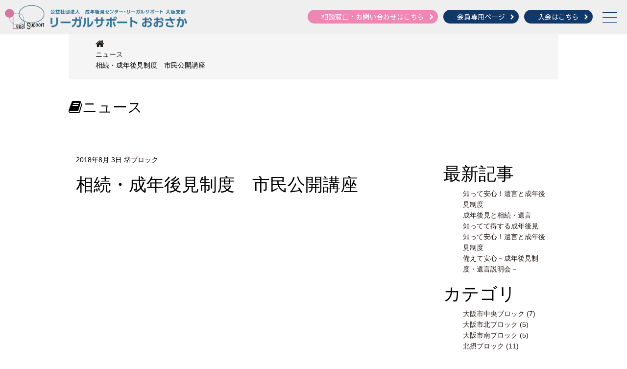

--- FILE ---
content_type: text/html; charset=utf-8
request_url: https://www.legal-support-osaka.jp/2018/08/post-38.html
body_size: 4463
content:
<!DOCTYPE html>



<html lang="ja" itemscope itemtype="http://schema.org/WebPage">
<head>
<meta charset="UTF-8">
<title>相続・成年後見制度　市民公開講座 | リーガルサポート おおさか</title>
<meta name="description" content="">
<meta name="keywords" content="リーガルサポート">
<meta name="viewport" content="width=device-width,initial-scale=1">
<meta http-equiv="X-UA-Compatible" content="IE=edge">
<link rel="shortcut icon" href="https://www.legal-support-osaka.jp/images/favicon.ico">
<link rel="start" href="https://www.legal-support-osaka.jp/">
<link rel="alternate" type="application/atom+xml" title="Recent Entries" href="https://www.legal-support-osaka.jp/atom.xml">
<link rel="canonical" href="https://www.legal-support-osaka.jp/2018/08/post-38.html" />
<!-- Open Graph Protocol -->
<meta property="og:type" content="article">
<meta property="og:locale" content="ja_JP">
<meta property="og:title" content="相続・成年後見制度　市民公開講座 | リーガルサポート おおさか">
<meta property="og:url" content="https://www.legal-support-osaka.jp/2018/08/post-38.html">
<meta property="og:description" content="">
<meta property="og:site_name" content="リーガルサポート おおさか">
<meta property="og:image" content="https://www.legal-support-osaka.jp/.assets/thumbnail/%E5%A0%BA%E3%83%96%E3%83%AD%E3%83%83%E3%82%AF-%E7%9B%B8%E7%B6%9A%E6%88%90%E5%B9%B4%E5%BE%8C%E8%A6%8B%E5%88%B6%E5%BA%A6%E5%B8%82%E6%B0%91%E8%AC%9B%E5%BA%A7%EF%BC%88H30.10.4%29-1200wi.jpg">
<!-- Microdata -->
<meta itemprop="description" content="">
<link itemprop="url" href="https://www.legal-support-osaka.jp/2018/08/post-38.html">
<link itemprop="image" href="https://www.legal-support-osaka.jp/.assets/thumbnail/%E5%A0%BA%E3%83%96%E3%83%AD%E3%83%83%E3%82%AF-%E7%9B%B8%E7%B6%9A%E6%88%90%E5%B9%B4%E5%BE%8C%E8%A6%8B%E5%88%B6%E5%BA%A6%E5%B8%82%E6%B0%91%E8%AC%9B%E5%BA%A7%EF%BC%88H30.10.4%29-1200wi.jpg">
<link rel="stylesheet" href="//maxcdn.bootstrapcdn.com/bootstrap/3.2.0/css/bootstrap.min.css">
<link href="//maxcdn.bootstrapcdn.com/font-awesome/4.1.0/css/font-awesome.min.css" rel="stylesheet">
<link rel="stylesheet" href="/common.css">
<link rel="stylesheet" href="/page.css">
<link rel="stylesheet" href="/page02.css">

<link rel="stylesheet" href="/common/css/styleHF.css">
<script type="text/javascript" src="/common/js/scriptHF.js"></script>



<!--[if lt IE 9]>
<script src="//oss.maxcdn.com/libs/html5shiv/3.7.0/html5shiv.js"></script>
<script src="//oss.maxcdn.com/libs/respond.js/1.3.0/respond.min.js"></script>
<![endif]--> 

<script type="text/javascript">
var gaJsHost = (("https:" == document.location.protocol) ? "https://ssl." : "http://www.");
document.write(unescape("%3Cscript src='" + gaJsHost + "google-analytics.com/ga.js' type='text/javascript'%3E%3C/script%3E"));
</script>
<script type="text/javascript">
try {
var pageTracker = _gat._getTracker("UA-617133-20");
pageTracker._trackPageview();
} catch(err) {}</script>

<meta name="google-site-verification" content="Lw02z53iuFGRu3aZAQtzusNiMI_uS3c15h0Utr_MRe0" />
</head>

<body id="top">


<header>
	<h1 class="logo"><a href="/#top"><img src="/common/img/logo.png" alt="公益社団法人 成年後見センター・リーガルサポート 大阪支部 リーガルサポート おおさか"></a></h1>
	<p class="menu"><span></span><span></span><span></span></p>
	<ul class="gnav pc">
		<li><a href="/contact/#contactus">相談窓口・お問い合わせはこちら</a></li>
		<li><a href="/member/">会員専用ページ</a></li>
		<li><a href="/entry/">入会はこちら</a></li>
	</ul>
	<nav>
		<p class="close"><span></span><span></span></p>
		<ul class="gnav sp">
			<li><a href="/entry/">入会はこちら</a></li>
			<li><a href="/member/">会員専用ページ</a></li>
			<li><a href="/contact/#contactus">相談窓口・お問い合わせはこちら</a></li>
		</ul>
		<div class="cont-nav">
			<ul class="nav1"><li><a href="/#top">TOP</a></li><li><a href="/#top2">6つの事例をご紹介</a></li><li><a href="/#top3">成年後見制度とは</a></li></ul>
			<div class="nav2">
				<dl><dt><img src="/common/img/icon-legal-white.svg" alt="" width="40"><a href="/#legal">法定後見制度</a></dt><dd><a href="/#legal3">法定後見制度とは</a></dd><dd><a href="/#legal4">どのような人が利用するの？</a></dd><dd><a href="/#legal5">後見・保佐・補助</a></dd><dd><a href="/#legal6">申立の流れ</a></dd><dd><a href="/#legal7">後見人等のしごと</a></dd><dd><a href="/#legal8">法定後見制度の注意点</a></dd><dd><a href="/#legal9">法定後見制度に関する費用</a></dd></dl>
				<dl><dt><img src="/common/img/icon-any-white.svg" alt="" width="40"><a href="/#any">任意後見制度</a></dt><dd><a href="/#any3">任意後見制度とは</a></dd><dd><a href="/#any4">どのような人が利用するの？</a></dd><dd><a href="/#any5">任意後見制度の流れ</a></dd><dd><a href="/#any6">法定後見と任意後見の比較</a></dd><dd><a href="/#any7">任意後見契約を補うもの</a></dd><dd><a href="/#any8">今の生活から亡くなるまでの<br>フルサポート(任意後見・段階型)</a></dd><dd><a href="/#any9">任意後見等に関する費用</a></dd></dl>
				<dl><dt><img src="/common/img/icon-about-white.svg" alt="" width="40"><a href="/#about">リーガルサポートとは</a>？</dt><dd><a href="/#about1">家庭裁判所との連携</a></dd><dd><a href="/#about2">相談窓口</a></dd><dd><a href="/#about3">司法書士の紹介</a></dd><dd><a href="/#about4">説明会・相談会の開催</a></dd><dd><a href="/#about5">広報紙の発行</a></dd><dd><a href="/#about6">その他の活動</a></dd></dl>
			</div>
			<div class="nav3">
				<ul><li><a href="/#about">法人概要</a></li><li><a href="/about/greeting.html">支部長挨拶</a></li><li><a href="/about/organize.html">組織紹介・会員名簿</a></li></ul>
				<ul><li><a href="/faq/">よくある質問</a></li><li><a href="/links.html">リンク集</a></li><li><a href="/privacypolicy.html">個人情報保護方針</a></li><li><a href="/.assets/20191028%E6%84%8F%E6%80%9D%E6%B1%BA%E5%AE%9A%E6%94%AF%E6%8F%B4%E3%82%92%E8%B8%8F%E3%81%BE%E3%81%88%E3%81%9F%E6%88%90%E5%B9%B4%E5%BE%8C%E8%A6%8B%E4%BA%BA%E7%AD%89%E3%81%AE%E4%BA%8B%E5%8B%99%E3%81%AB%E9%96%A2%E3%81%99%E3%82%8B%E3%82%AB%E3%82%99%E3%82%A4.pdf">意思決定支援を踏まえた成年後見人等の事務に関するガイドライン</a></li></ul>
				<ul><li><a href="/member/">会員専用ページ</a></li><li><a href="/entry/">入会はこちら</a></li><li><a href="/contact/#contactus">相談窓口・お問い合わせ</a></li></ul>
			</div>
			<p class="add">公益社団法人成年後見センター・リーガルサポート大阪支部<br>〒５４０－００１９　<br class="sp">大阪市中央区和泉町１丁目１番６号　<br class="sp">電話番号：０６－４７９０－５６４３</p>
		</div>
	</nav>
</header>
<!-- /header -->
<div id="contents">

<section id="localnavi">
  <div class="container">
    <div class="row">
      <div class="col-sm-12">
        <nav role="navigation" class="breadcrumb">
          <ul class="clearfix">
            <li class="home"><a href="/"><i class="fa fa-home fa-lg"></i></a></li>
            <li><a href="/news.html">ニュース</a></li>
            <li><span>相続・成年後見制度　市民公開講座</span></li>
          </ul>
        </nav>
      </div>
    </div>
  </div>
</section>

<section id="mainvisual-lower">
<div class="overlay"></div>
  <div class="container">
    <div class="row">
      <div class="col-sm-12">
        <h2><i class="fa fa-book"></i>ニュース</h2>
      </div>
    </div>
  </div>
</section>

<div id="content">
  <div class="container">
    <div class="row-fluid">
      <div class="col-sm-9" id="blog-primary-content">
        <article id="entry-detail">
          <div class="entry-meta">
            <time datetime="2018-08-03"><span class="year">2018年</span><span class="monthday">8月 3日</span></time>
            <a href="https://www.legal-support-osaka.jp/sakai/" class="category">堺ブロック</a>          </div>
          <h1 class="entrytitle">相続・成年後見制度　市民公開講座</h1>
          <div id="entry-body">
            
            
          </div>

          <!--SNS-->

          <section id="entry-social-buttons" class="entry-social-buttons">
            
  <ul class="clearfix">
  
  
  
  
  
  
  </ul>







          </section>

          <!--/SNS-->



        </article>
      </div><!-- /primary-content -->
      <aside class="col-sm-3 pull-right" id="sidebar">
                <nav class="side-nav">
          <h1>最新記事</h1>
          <ul>
                      <li><a href="https://www.legal-support-osaka.jp/2025/11/post-69.html">知って安心！遺言と成年後見制度</a></li>
                      <li><a href="https://www.legal-support-osaka.jp/2025/10/post-68.html">成年後見と相続・遺言</a></li>
                      <li><a href="https://www.legal-support-osaka.jp/2025/10/post-67.html">知ってて得する成年後見</a></li>
                      <li><a href="https://www.legal-support-osaka.jp/2025/10/post-9.html">知って安心！遺言と成年後見制度</a></li>
                      <li><a href="https://www.legal-support-osaka.jp/2024/11/post-38.html">備えて安心－成年後見制度・遺言説明会－</a></li>
                    </ul>
        </nav>
                        <nav class="side-nav">
          <h1>カテゴリ</h1>
          <ul>
                    <li><a href="https://www.legal-support-osaka.jp/osaka-chuo/">大阪市中央ブロック (7)</a></li>
                                    <li><a href="https://www.legal-support-osaka.jp/osaka-kita/">大阪市北ブロック (5)</a></li>
                                    <li><a href="https://www.legal-support-osaka.jp/osaka-minami/">大阪市南ブロック (5)</a></li>
                                    <li><a href="https://www.legal-support-osaka.jp/hokusetsu/">北摂ブロック (11)</a></li>
                                    <li><a href="https://www.legal-support-osaka.jp/toyono/">豊能ブロック (4)</a></li>
                                    <li><a href="https://www.legal-support-osaka.jp/kita-osaka/">北大阪ブロック (9)</a></li>
                                    <li><a href="https://www.legal-support-osaka.jp/kawachi/">河内ブロック (3)</a></li>
                                    <li><a href="https://www.legal-support-osaka.jp/sakai/">堺ブロック (5)</a></li>
                                    <li><a href="https://www.legal-support-osaka.jp/kishiwada/">岸和田ブロック (5)</a></li>
                                    <li><a href="https://www.legal-support-osaka.jp/book/">発行書籍 (33)</a></li>
                                    <li><a href="https://www.legal-support-osaka.jp/oshirase/">お知らせ (15)</a></li>
                  </ul>
        </nav>
                        <nav class="side-nav">
          <h1>年別アーカイブ</h1>
          <ul>
                      <li><a href="https://www.legal-support-osaka.jp/2025/">2025年</a></li>
                      <li><a href="https://www.legal-support-osaka.jp/2024/">2024年</a></li>
                      <li><a href="https://www.legal-support-osaka.jp/2023/">2023年</a></li>
                      <li><a href="https://www.legal-support-osaka.jp/2022/">2022年</a></li>
                      <li><a href="https://www.legal-support-osaka.jp/2021/">2021年</a></li>
                      <li><a href="https://www.legal-support-osaka.jp/2020/">2020年</a></li>
                      <li><a href="https://www.legal-support-osaka.jp/2019/">2019年</a></li>
                      <li><a href="https://www.legal-support-osaka.jp/2018/">2018年</a></li>
                      <li><a href="https://www.legal-support-osaka.jp/2017/">2017年</a></li>
                      <li><a href="https://www.legal-support-osaka.jp/2016/">2016年</a></li>
                      <li><a href="https://www.legal-support-osaka.jp/2015/">2015年</a></li>
                      <li><a href="https://www.legal-support-osaka.jp/2014/">2014年</a></li>
                      <li><a href="https://www.legal-support-osaka.jp/2013/">2013年</a></li>
                      <li><a href="https://www.legal-support-osaka.jp/2012/">2012年</a></li>
                      <li><a href="https://www.legal-support-osaka.jp/2011/">2011年</a></li>
                      <li><a href="https://www.legal-support-osaka.jp/2009/">2009年</a></li>
                      <li><a href="https://www.legal-support-osaka.jp/2008/">2008年</a></li>
                      <li><a href="https://www.legal-support-osaka.jp/2007/">2007年</a></li>
                      <li><a href="https://www.legal-support-osaka.jp/2005/">2005年</a></li>
                      <li><a href="https://www.legal-support-osaka.jp/2003/">2003年</a></li>
                    </ul>
        </nav>
      </aside><!-- sidebar -->
    </div>
  </div>
</div>

</div><!-- #contents -->
<footer>
	<p class="pagetop"><img src="/common/img/pagetop.svg" alt="ページの先頭へもどる"></p>
	<div class="cont-nav white bg-navy">
		<ul class="nav1"><li><a href="/#top">TOP</a></li><li><a href="/#top2">6つの事例をご紹介</a></li><li><a href="/#top3">成年後見制度とは</a></li></ul>
		<div class="nav2">
			<dl><dt><img src="/common/img/icon-legal-white.svg" alt="" width="40"><a href="/#legal">法定後見制度</a></dt><dd><a href="/#legal3">法定後見制度とは</a></dd><dd><a href="/#legal4">どのような人が利用するの？</a></dd><dd><a href="/#legal5">後見・保佐・補助</a></dd><dd><a href="/#legal6">申立の流れ</a></dd><dd><a href="/#legal7">後見人等のしごと</a></dd><dd><a href="/#legal8">法定後見制度の注意点</a></dd><dd><a href="/#legal9">法定後見制度に関する費用</a></dd></dl>
			<dl><dt><img src="/common/img/icon-any-white.svg" alt="" width="40"><a href="/#any">任意後見制度</a></dt><dd><a href="/#any3">任意後見制度とは</a></dd><dd><a href="/#any4">どのような人が利用するの？</a></dd><dd><a href="/#any5">任意後見制度の流れ</a></dd><dd><a href="/#any6">法定後見と任意後見の比較</a></dd><dd><a href="/#any7">任意後見契約を補うもの</a></dd><dd><a href="/#any8">今の生活から亡くなるまでの<br>フルサポート(任意後見・段階型)</a></dd><dd><a href="/#any9">任意後見等に関する費用</a></dd></dl>
			<dl><dt><img src="/common/img/icon-about-white.svg" alt="" width="40"><a href="/#about">リーガルサポートとは</a>？</dt><dd><a href="/#about1">家庭裁判所との連携</a></dd><dd><a href="/contact/">相談窓口</a></dd><dd><a href="/#about3">司法書士の紹介</a></dd><dd><a href="/#about4">説明会・相談会の開催</a></dd><dd><a href="/#about5">広報紙の発行</a></dd><dd><a href="/#about6">その他の活動</a></dd></dl>
		</div>
		<div class="nav3">
			<ul><li><a href="/#about">法人概要</a></li><li><a href="/about/greeting.html">支部長挨拶</a></li><li><a href="/about/organize.html">組織紹介・会員名簿</a></li></ul>
			<ul><li><a href="/faq/">よくある質問</a></li><li><a href="/links.html">リンク集</a></li><li><a href="/privacypolicy.html">個人情報保護方針</a></li><li><a href="/.assets/20191028%E6%84%8F%E6%80%9D%E6%B1%BA%E5%AE%9A%E6%94%AF%E6%8F%B4%E3%82%92%E8%B8%8F%E3%81%BE%E3%81%88%E3%81%9F%E6%88%90%E5%B9%B4%E5%BE%8C%E8%A6%8B%E4%BA%BA%E7%AD%89%E3%81%AE%E4%BA%8B%E5%8B%99%E3%81%AB%E9%96%A2%E3%81%99%E3%82%8B%E3%82%AB%E3%82%99%E3%82%A4.pdf">意思決定支援を踏まえた成年後見人等の事務に関するガイドライン</a></li></ul>
			<ul><li><a href="/member/">会員専用ページ</a></li><li><a href="/entry/">入会はこちら</a></li><li><a href="/contact/#contactus">相談窓口・お問い合わせ</a></li></ul>
		</div>
		<p class="add">公益社団法人成年後見センター・リーガルサポート大阪支部<br>〒５４０－００１９　<br class="sp">大阪市中央区和泉町１丁目１番６号　<br class="sp">電話番号：０６－４７９０－５６４３</p>
	</div>
</footer>
<!-- /footer -->

<script src="//ajax.googleapis.com/ajax/libs/jquery/1.11.1/jquery.min.js"></script>
<script src="//maxcdn.bootstrapcdn.com/bootstrap/3.2.0/js/bootstrap.min.js"></script>
<script src="/js/common.js"></script>
<script src="/js/jquery.tile.min.js"></script>
<script type="application/javascript">
$(window).load(function() {
  $('#top-case .case-inner').tile(3);
  $('#top-news .entry-box').tile(4);
$('#entry-list .entry-box').tile(4);
  $('#top-guardianship .guardian-inner').tile(2);
  $('#top-faq .faq-inner').tile(3);
  $('#guardianship .idea .gimu dl').tile(3);

	$("#include-top-guardianship").prepend($("#top-guardianship"));

});

$(document).ready(function(){
    $('.continue').click(function(){
        $(this).closest('.section').next('.section').stop(true, true).slideDown(500);
        $(this).slideUp(500);
    });
});

</script>
<script type="text/javascript" src="/common/js/jquery.js"></script>
<script type="text/javascript" src="/common/js/script.js"></script>
<script type="text/javascript" src="/common/js/slick.js"></script>
<script src="/js/jquery.tile.min.js"></script>


</body>
</html>


--- FILE ---
content_type: text/css
request_url: https://www.legal-support-osaka.jp/common.css
body_size: 3252
content:
/*  ################################################################

    01: set common style
    02: header
    03: contents
    04: footer

################################################################# */

/* ------------------------------------------
        set common style
------------------------------------------ */


@media (min-width: 768px) {
  .container {
    width: 750px;
  }
}
@media (min-width: 992px) {
  .container {
    width: 970px;
  }
}
@media (min-width: 1200px) {
  .container {
    width: 1030px;
  }
}

@media only screen and (max-width : 768px) {
  .container .row {
    padding: 0;
  }
}

/* ----- 両サイドのパディングをなくす ----- */
.no-gutter > [class*='col-'] {
    padding-right:0;
    padding-left:0;
}

.block {
  padding: 30px 0 50px;
  text-align: center;
}
.ttl-h3 {
  text-align: center;
}

/* ボタン */
.btn-more {
  display: block;
  margin-top: 15px;
}
.btn-more a {
  display: inline-block;
  padding: 2px 30px 1px;
  border: 1px solid #3b7ca2;
  background: #3b7ca2;
  color: #fff;
  font-size: 128.6%;
}
.btn-more a:hover {
  border-color: #3b7ca2;
  background: #fff;
  color: #3b7ca2;
  text-decoration: none;
}
/* 矢印 */
.arrow {
  position: relative;
  display: inline-block;
  vertical-align: middle;
}
.arrow::before,
.arrow::after{
  content: '';
  position: absolute;
  top: 0;
  bottom: 0;
  margin: auto;
  vertical-align: middle;
}
.arrow1::before{
  width: 6px;
  height: 6px;
  border: 6px solid transparent;
  border-left: 8px solid #595757;
}
.arrow2::before{
  right: 5px;
  width: 16px;
  height: 16px;
  -webkit-border-radius: 50%;
  border-radius: 50%;
  background: #fff;
}
.arrow2::after {
  right: 5px;
  width: 9px;
  height: 4px;
  border: 4px solid transparent;
  border-left: 4px solid #3B7CA2;
}

body {
    padding-top: 0px;
    font-family: "Helvetica Neue" , Helvetica , Arial , Verdana , "游ゴシック" , "Yu Gothic" , "游ゴシック体" , "YuGothic" , "ヒラギノ角ゴ Pro W3" , "Hiragino Kaku Gothic Pro" , "Meiryo UI" , "メイリオ" , Meiryo , "ＭＳ Ｐゴシック" , "MS PGothic" , sans-serif;
    font-size: 14px;
    color: #000;
    line-height: 1.6;
    overflow-x: hidden;
}

a {
  color: #595757;
}

* {
	-o-transition: all 0.2s ease-in-out; /* opera */
	-moz-transition: all 0.2s ease-in-out; /* firefox */
	-webkit-transition: all 0.2s ease-in-out; /* chrome, safari */
	-ms-transition: all 0.2s ease-in-out; /* ie */
  transition :all 0.2s ease-in-out 0s;
}

/*   02: header
------------------------------------------ */
header {
}

.navbar {
    /* position: fixed;
    top: 0;
    left: 0; */
    width: 100%;
    margin: 0;
    padding: 0;
    border-radius: 0;
    border: none;
    background: #fff;
    z-index: 1000;
}

@media (max-width: 768px) {
  .navbar {
    position: fixed;
    top: 0;
    left: 0;
    transition :all 0.2s ease-in-out 0s;
  }
  .sticky {
  }
  #contents {
    margin-top: 80px;
  }
}



/* header　上部 */
#header-text,
#btn-admin,
#btn-member {
  font-size: 85.7%;
  margin: 10px 0 0;
}
#btn-admin {
  padding-right: 0;
}
#btn-admin a {
  padding-left: 5%;
}
#btn-admin a::before {
  left: 0;
}
#btn-member {
  padding-left: 0;
}
#btn-member a {
  padding: 6px 22% 6px 8%;
  background: #3b7ca2;
  color: #fff;
}
#btn-member a:hover {
  text-decoration: none;
  opacity: 0.8;
}

/* header　下部 */

#h-logo img,#h-contact img {
  max-width: 100%;
}
#h-logo {
  margin: 12px 0 15px;
  overflow: hidden;
}
#h-logo a {
  display: block;
  float: left;
  width: 80%;
}
#sp-btn {
  float: left;
  width: 15%;
  margin: 7px 0 0;
}
#sp-btn .navbar-toggle{
  margin: 0;
}
#h-contact {
  margin-top: 10px;
  margin-bottom: 10px;
  text-align: right;
}


/* ナビゲーション */
#header-navi {
  width: 100%;
  background: #28344A;
}
.navbar-collapse {
    padding-left: 0;
    padding-right: 0;
}
.navbar-nav > li > a {
    padding: 12px 20px;
    color: #fff;
    font-size: 15px;
    font-weight: 100;
    font-family: "游ゴシック" , "Yu Gothic" , "游ゴシック体" , "YuGothic" , "ヒラギノ角ゴ Pro W3" , "Hiragino Kaku Gothic Pro" , "Meiryo UI" , "メイリオ" , Meiryo , "ＭＳ Ｐゴシック" , "MS PGothic" , sans-serif;
}
.navbar-nav li > a:hover,
#top-p .navbar-nav li#nav1 > a,
.case-p .navbar-nav li#nav2 > a,
.guardianship-p .navbar-nav li#nav3 > a{
    background: #3B7CA2;
}

.dropdown-menu {
    padding: 0;
    overflow: hidden;
    min-width: 180px;
}

.dropdown-menu > li > a{
    padding: 5px 15px;
}

.folder-open > li > a{
    padding: 5px 15px;
    text-decoration: none;
    color: #333;
}
.folder-open {
    list-style-type: none;
    padding-left: 0px;
}
.folder-open li{
    padding-left: 15px;
    padding-top: 5px;
    padding-bottom: 5px;
}
.folder-open .folder-label {
    padding-top: 5px;
    padding-bottom: 5px;
}

#localnavi nav .sub-folder ul {
    list-style-type: none;
    padding-left: 20px;
}
.bread-open > li > a{
    color: #333;
}

.bread-open>.active>a, .bread-open>.active>a:hover, .bread-open>.active>a:focus {
    color: #fff;
    text-decoration: none;
    background-color: #428bca;
    outline: 0;
}

.dropdown-toggle i {
    padding-left: 0.5em;
    font-size: 72%;
}

@media (min-width: 768px) {
  /* header　上部 */
  #header-text,
  #btn-admin,
  #btn-member {
    font-size: 85.7%;
    margin: 10px 0 0;
  }
  #btn-member {
    text-align: right;
  }
  #h-logo {
    width: 60%;
    margin: 0;
  }
  #h-contact {
    width: 40%;
    margin-top: 9px;
    padding: 0;
    text-align: right;
  }

  #header-navi .container {
    padding-left: 0;
    padding-right: 0;
  }
  .navbar-nav > li > a {
      padding: 15px;
      font-size: 15px;
  }
}

@media (min-width: 992px) {
  #header-text,
  #btn-admin,
  #btn-member {
    padding: 0;
    margin: 0;
  }
  #header-text,
  #btn-admin {margin: 8px 0 0;}

  #header-text {width: 64%;}
  #btn-admin {width: 23%;}
  #btn-member {width: 13%;}

  #h-logo {padding-left: 0;}

  .navbar-nav > li > a {
    padding: 18px 22px;
    font-size: 18px;
  }
}
@media (min-width: 1200px) {
  .navbar-nav > li > a {
    padding: 18px 28px;
  }
}
@media screen and (max-width:767px){
  #header-text {
    font-size: 71.4%;
    margin-top: 5px;
  }
  #h-logo {
    margin: 2px 0 10px;
    overflow: hidden;
  }
  .container > .navbar-header {
    position: relative;
    width: 100%;
    margin: 0;
    text-align: center;
  }
  .navbar-nav {
    margin: 0;
    padding: 5px 0;
  }
  button.navbar-toggle {
    /*position: absolute;
    right: 0;
    top: 0;
    margin-right: 0;*/
    padding: 8px 11px;
    background: #f6f6f6;
    border: solid 1px #f1f1f1;
    border-radius: 3px;
    font-size: 15px;
  }
  #h-contact {
    margin-top: 0;
  }
  #h-contact a {
    display: block;
    padding: 12px 20px;
    background: #E790B6;
    border-radius: 30px;
    color: #fff;
    text-align: center;
  }
}


/*   03: contents
------------------------------------------ */

#contents {
  /* margin-top: 80px; */
  background: #fff;
}

@media (min-width: 992px) {
  #contents {
    /* margin-top: 188px; */
  }
}

/* entry-box */
.entry-box {
  position: relative;
  display: block;
  box-sizing: border-box;
  padding: 10px 5%;
  border: 1px solid #cfd0d0;
  background: #fff;
}
.entry-box:hover {
  text-decoration: none;
}
.entry-box figure {
    display: block;
    min-height: 120px;
    overflow: hidden;
}
.entry-box figure.noimage {
    height: 120px;
    background: #999;
    text-align: center;
    line-height: 120px;
    color: #fff;
    font-size: 214.2%;
}
.entry-box figure img {
    width: 100%;
}
.entry-box .entry-detail {
  padding-top: 5px;
  padding-bottom: 30px;
}
.entry-box .date {
  margin: 0;
  color: #595757;
}
.entry-box .entry-detail h4 {
  color: #000;
  font-size: 114.3%;
  font-weight: bold;
  line-height: 1.6;
}
.entry-box .category {
  position: absolute;
  top: 0;
  left: 0;
  padding: 2px 8px;
  background: #000;
  color: #fff;
}
.entry-box .osaka-chuo {background: #84579a;}
.entry-box .osaka-kita {background: #e6813d;}
.entry-box .osaka-minami {background: #e38bb3;}
.entry-box .hokusetsu {background: #0491c9;}
.entry-box .toyono {background: #84bf93;}
.entry-box .kita-osaka {background: #e5c300;}
.entry-box .kawachi {background: #de647b;}
.entry-box .sakai {background: #57a26a;}
.entry-box .kishiwada {background: #c5c501;}

.entry-box .entry-detail .news-more {
  position: absolute;
  bottom: 10px;
  left: 10px;right: 10px;
  padding: 5px 0;
  border: 1px solid #cfd0d0;
  background: #f4f0ec;
  color: #595757;
}
.entry-box .entry-detail .news-more:hover {
  border: 1px solid #6e6e6e;
  background: #fff;
}
.entry-box .entry-detail .news-more .pdf {
  padding-right: 20px;
  background: url(../img/common/icn-pdf.png) no-repeat top right;
}

/* テーブルのレイアウト */

.table {
  border: 1px solid #cfd0d0;
}
.table th,.table td {
  padding: 5px;
  border: 1px solid #cfd0d0;
}
.table th {
  background: #f4f0ec;
}

/* ------------------------------------------
               STYLE FOR TABLET
------------------------------------------ */

@media screen and (max-width: 992px){
  img {
      max-width: 100%;
  }
}


/*   04: footer
------------------------------------------ */

footer {
  padding: 10px 0 0;
  background: #28344A;
  color: #fff;
}
#footer-logoarea #f-contact {
  text-align: right;
}
#footer-navi {
  position: relative;
  width: 95%;
  margin: 0 auto 20px;
}
#footer-navi dl {
  padding: 0;
}
#footer-navi dl a {
  display: block;
  color: #fff;
  line-height: 1.8;
}
#footer-navi dl dt a {
  font-size: 128.6%;
  margin-bottom: 10px;
}
#footer-navi dl dd a {
  text-decoration: underline;
}
#footer-navi .other_link {
  position: absolute;
  bottom: 0;
  right: 0;
}
#footer-navi .other_link li {
  list-style: none;
}
#footer-navi .other_link li a {
  display: inline-block;
  margin-left: 20px;
  color: #fff;
  text-decoration: underline;
}
footer #copyright {
  padding: 15px 0 30px;
  background: #fff;
  text-align: right;
}
footer #copyright p {
  margin-bottom: 0;
  color: #595757;
  font-size: 85.7%;
}


@media only screen and (max-width : 480px) {
  #footer-navi .other_link {
    position: static;
    padding-left: 0;
  }
}

a {
  white-space: normal;
  word-wrap: break-word;
}


--- FILE ---
content_type: text/css
request_url: https://www.legal-support-osaka.jp/page.css
body_size: 4333
content:
/*  ################################################################

    01: top-p
    02: news-p
    03: about-p
    04: faq-p
    05: contact-p
    06: privacypolicy-p
    07: books-p
    08: entry-p

################################################################# */

ul li {
  list-style: none;
}
.bold {
  font-weight: bold;
}

/* アイコン */
.box h3 {
  position: relative;
  padding-left: 30px;
}
.box h3::before {
  content: '';
  position: absolute;
  top: 0;bottom: 0;
  left: 0;
  width: 20px;
  height: 20px;
  margin: auto;
  border-radius: 50%;
  background: #498fcd;
}
.box h3::after {
  content: '';
  position: absolute;
  top: 0;bottom: 0;
  left: 5px;
  width: 10px;
  height: 10px;
  margin: auto;
  border-radius: 50%;
  background: #fff;
}

/* collapseの共通設定 */
.panel-title a {
  display: block;
}
.panel-group .panel {
  border-radius: 0;
}
.panel-group .panel .panel-heading {
  border-color: #cfd0d0;
  background: #f2f2f2;
}

/*   01: top-p
------------------------------------------ */

body#top-p {
    padding-top: 0;
}

#mainvisual {
    width: 100%;
    padding: 9px 0 0;
    background: url(../img/top/mainimg.jpg) no-repeat center bottom;
    background-size: cover;
    text-align: center;
    margin-bottom: 20px;
}
#mainvisual h2 {
    margin: 0 0 -20px;
}
#mainvisual h2 img {
  max-width: 100%;
}


/* 事例紹介 */
#top-case {
}
#top-case .ttl-h3 {
  margin-bottom: 30px;
}
#top-case .ttl-h3 span {
  margin-top: 14px;
  display: block;
  color: #3b7ca2;
  font-size: 150.0%;
}
#top-case ul li .case-inner {
  margin-bottom: 50px;
}
#top-case ul li h4 {
  font-size: 150.0%;
}
#top-case .contact {
  margin-top: 40px;
}

/* お知らせ */
#top-news {
  padding: 50px 0;
  background: #f4f0ec;
  color: #000;
}
#top-news .top-news-wrap {
  max-width: 860px;
  margin: 50px auto 40px;
}
#top-news .top-news-inner {
  padding: 0 1%;
  margin-bottom: 10px;
}

@media only screen and (max-width : 992px) {
  #top-news {
    padding: 20px 0;
  }
  #top-news .top-news-wrap {
    margin: 20px auto;
  }
}


/* 成年後見制度について */
#top-guardianship {
  padding: 60px 0 50px;
}
#top-guardianship p a {
  color: #3b7ca2;
}
#top-guardianship h3 {
  margin-bottom: 30px;
}
#top-guardianship h4 {
  margin-top: 25px;
  margin-bottom: 20px;
}
#top-guardianship ul li .guardian-inner {
  width: 100%;
  padding: 30px 10%;
  margin-bottom: 20px;
  border: 1px solid #cfd0d0;
  background: #f4f0ec;
}
#top-guardianship ul li .guardian-inner h5 {
  font-size: 150.0%;
}
@media only screen and (max-width : 992px) {
  #top-guardianship {
    padding: 20px 0 25px;
  }
}


/* リーガルサポートとは */
#top-about {
  padding: 0;
  background: #36ae66;
}
#top-about .top-about-inner {
  padding-top: 70px;
  padding-bottom: 180px;
  position: relative;
}
#top-about .about-illust img {
  position: absolute;
  bottom: -1px;
}
#top-about .about-illust .about-illust1 {left: 0;}
#top-about .about-illust .about-illust2 {
  bottom: 20px;
  right: 0;
}
#top-about p {color: #fff;}
#top-about p a {color: #f8b62d;}
.about-link ul li .btn-more a {
  width: 95%;
  padding-left: 0;
  padding-right: 0;
  text-align: center;
}
#top-about .btn-more a {
  border-color: #fff;
  background: #fff;
  color: #36ae66;
}
#top-about .btn-more a:hover {
  border-color: #fff;
  background: #36ae66;
  color: #fff;
}
#top-about .btn-more a.arrow2::before {background: #36ae66;}
#top-about .btn-more a.arrow2::after {border-left: 4px solid #fff;}

@media only screen and (max-width : 992px) {
  #top-about .top-about-inner {
    padding-bottom: 0;
  }
  #top-about .about-illust {
    position: relative;
    padding-top: 200px;
  }
  #top-about .about-illust .about-illust2 {bottom: 0;}
}
@media only screen and (max-width : 768px) {
  #top-about .top-about-inner {
    padding-top: 20px;
  }
  #top-about .about-illust {
    padding-top: 80px;
  }
  #top-about .about-illust img {
    max-width: 20%;
  }

}
@media only screen and (max-width : 480px) {

}


/* よくある質問 */
#top-faq {
  padding: 100px 0 70px;
  background: #f4f0ec;
}
#top-faq ul {
  margin-top: 30px;
  margin-bottom: 60px;
}
#top-faq ul li .faq-inner {
  padding: 20px 8%;
  border: 1px solid #cfd0d0;
  background: #fff;
  text-align: left;
}
#top-faq ul li .faq-inner h4::before {
  content: '';
  width: 30px;
  height: 30px;
  padding-right: 40px;
  padding-top: 10px;
  background: url(../img/top/q.png) no-repeat top left;
}
@media only screen and (max-width : 992px) {
  #top-faq {
    padding: 30px 0;
  }
  #top-faq ul {
    margin-top: 20px;
    margin-bottom: 30px;
  }
  #top-faq ul li .faq-inner {
    margin-bottom: 10px;
  }
}


/*   02: news-p
------------------------------------------ */
#news-p #content {
  padding: 80px 0;
}
#news-p #entry-list .top-news-inner {
  margin-bottom: 30px;
}
#news-p #entry-list .entry-detail {
  text-align: center;
}
.mainblock-wrap {
  padding-top: 50px;
  text-align: center;
}

.block-wrap .mainblock-ttl {
  margin-bottom: 25px;
}

/*   03: about-p
------------------------------------------ */
.about-p #about {
  text-align: center;
}
.about-p #about .container {
  max-width: 800px;
}
.about-p #about .container .row {
  margin: 30px 0;
  padding: 0;
}
.about-p #about .block {
  padding-top: 80px;
  padding-bottom: 60px;
}
.about-p #about .block h3 {
  font-size: 25px;
  font-weight: bold;
}
.about-p #about #block1 ul li h3 {
  font-size: 18px;
  font-weight: bold;
}
.about-p #about #block1 ul li p {
  font-size: 12px;
}
.about-p #about #block2 {
  background: #36ae66;
  color: #fff;
  font-size: 15px;
}
.about-p #about #block2 ul li {
  padding: 5px;
}
.about-p #about #block2 ul li .inner {
  position: relative;
  min-height: 220px;
  padding: 30px 10px;
  border: 1px solid #cfd0d0;
  background: #fff;
  color: #000;
  font-size: 14px;
}
.about-p #about #block2 ul li .inner .num {
  position: absolute;
  top: 0;
  left: -11px;
  z-index: 1;
  width: 50px;
  height: 50px;
  color: #fff;
  font-size: 20px;
}
.about-p #about #block2 ul li .inner .num:before {
  content: '';
  position: absolute;
  top: 0;
  left: 11px;
  z-index: -1;
  border: 25px solid transparent;
  border-top: 25px solid #ed6c00;
  border-left: 25px solid #ed6c00;
}
.about-p #about #block2 ul li .inner h4 {
  color: #ed6c00;
  font-size: 20px;
  font-weight: bold;
}
.about-p #about #block2 ul li .inner p {
  margin-bottom: 0;
}

.about-p #about #block3 {
  background: #f4f0ec;
}
.about-p #about #block3 ul li {
  padding-left: 5px;
  padding-right: 5px;
  margin-bottom: 10px;
}
.about-p #about #block3 ul li .inner  {
  padding: 30px 15px;
  background: #fff;
  border: 1px solid #cfd0d0;
}
.about-p #about #block3 ul li .inner h4 {
  color: #3b7ca2;
  font-size: 20px;
  font-weight: bold;
}

.about-p #about #block4 .container {
  max-width: 1030px;
}
.about-p #about #block4 .box {
  width: 80%;
  margin: 30px auto 40px;
  position: relative;
  color: #ed6c00;
  text-align: left;
}
.about-p #about #block4 .box ol {
  border: 1px solid #cfd0d0;
  padding: 20px 20px 20px 50px;
}
.about-p #about #block4 .box ol li {
  line-height: 2;
}
.about-p #about #block4 .box .illust1 {
  position: absolute;
  bottom: 0;
  right: -17%;
}
.about-p #about #block4 .table {
  width: 80%;
  margin: 0 auto 70px;
}
.about-p #about #block4 .table th,
.about-p #about #block4 .table td {
  padding: 5px 20px;
}
.about-p #about #block4 .table th {
  padding-left: 30px;
}
.about-p #about #block4 .table td {
  text-align: left;
}


@media only screen and (max-width : 768px) {
  .about-p #about #block2 ul li .inner {
    min-height: 0;
    padding: 10px 10px 20px;
  }
  .about-p #about #block4 .box {
    width: 100%;
    padding: 10px;
  }
  .about-p #about #block4 .box ol {
    padding-left: 2em;
  }
  .about-p #about #block4 .box .illust1 {
    width: 15%;
    bottom: 0;
    right: 0;
  }
  .about-p #about #block4 .table {
    width: 100%;
  }
  .about-p #about #block4 .table th,
  .about-p #about #block4 .table td {
    padding: 5px 10px;
    display: block;
    width: 100%;
  }
}

/* greeting 支部長挨拶 */
.about-p #greeting {
  padding-bottom: 80px;
}
.about-p #greeting .head {
  padding: 40px 0;
  background: url(./img/about/greeting/greeting-bg.jpg) no-repeat top center;
  background-size: cover;
  text-align: center;
}
.about-p #greeting .message {
  overflow: hidden;
  max-width: 500px;
  margin: auto;
  padding: 40px 0 40px;
}
.about-p #greeting .message .img {
  float: left;
  width: 35%;
  margin-bottom: 20px;
}
.about-p #greeting .message .text p {
  line-height: 1.8;
  margin-bottom: 20px;
}

@media only screen and (max-width : 768px) {
  .about-p #greeting .message .img {
    float: none;
    width: 100%;
    text-align: center;
  }
}

/* organize 組織紹介 */
.about-p #organize {
  padding-bottom: 80px;
}
.about-p #organize .box {
  width: 80%;
  margin: 20px auto 80px;
}
.about-p #organize .member td {
  width: 50%;
}
.about-p #organize .table .small {
  font-size: 60%;
}
.about-p #organize .box h4 {
  margin-bottom: 20px;
  font-size: 25px;
  font-weight: bold;
}
.about-p #organize .panel-group {
  margin-top: 20px;
}
.about-p #organize .panel .panel-title::before {
  background: #ea5514;
  border-radius: 5px;
}
.about-p #organize .panel .panel-title::after {
  top: 5px;
  border-radius: 0;
  background: none;
  border: 5px solid transparent;
  border-top: 5px solid #fff;
}
.about-p #organize .panel h5 {
  font-size: 16px;
  font-weight: bold;
}

@media only screen and (max-width : 768px) {
  .about-p #organize .box {
    width: 100%;
  }
  .about-p #organize .box {
    width: 100%;
  }
  .about-p #organize .table {
    width: 100%;
    table-layout: fixed;　　/*追加する*/
  }
}

/*   04: faq-p
------------------------------------------ */
.faq-p #faq .box {
  width: 80%;
  margin: 20px auto 80px;
}
.faq-p #faq .box h3 {
  font-weight: bold;
}
.faq-p #faq .box h3::before {
  background: #ea5514;
  border-radius: 5px;
}
.faq-p #faq .box h3::after {
  top: 5px;
  left: 5px;
  border-radius: 0;
  background: none;
  border: 5px solid transparent;
  border-top: 5px solid #fff;
}
.faq-p #faq .panel .panel-heading:hover {
  opacity: 0.8;
  cursor: pointer;
}
.faq-p #faq .panel .panel-heading a {
  display: block;
  color: #000;
}
.faq-p #faq .panel .panel-heading a:hover,
.faq-p #faq .panel .panel-heading a:focus {
  text-decoration: none;
}
.faq-p #faq .panel .panel-body {
  padding: 20px 15px;
}
.faq-p #faq .panel .panel-body dt {
  position: relative;
  padding-left: 30px;
  padding-top: 6px;
  margin-bottom: 20px;
  font-size: 16px;
}
.faq-p #faq .panel .panel-body dt::before {
  content: 'Q';
  position: absolute;
  top: 0;
  left: 0;
  color: #498fcd;
  font-size: 25px;
}
.faq-p #faq .panel .panel-body dd {
  position: relative;
  padding-left: 30px;
  padding-top: 6px;
  font-size: 16px;
}
.faq-p #faq .panel .panel-body dd::before {
  content: 'A';
  position: absolute;
  top: 0;
  left: 0;
  color: #ea5514;
  font-size: 25px;
  font-weight: 700;
}
.faq-p #faq .panel .panel-body ol {
  padding-left: 25px;
}
.faq-p #faq .panel .panel-body dd ol {
  margin-top: 10px;
  padding: 5px;
  padding-left: 40px;
  border: 1px solid #afafaf;
}
@media only screen and (max-width : 768px) {
  .faq-p #faq .box {
    width: 100%;
  }
}

/*   05: contact-p
------------------------------------------ */
.contact-p #contact #head {
  padding-bottom: 60px;
  background: url(../img/contact/contact-bg.jpg) no-repeat top center;
  background-size: cover;
}
.contact-p #contact #head .mainblock-ttl {
  position: relative;
}
.contact-p #contact #head .mainblock-ttl .ttl-illust {
  position: absolute;
  bottom: 0;
  right: 0;
}
@media only screen and (max-width : 768px) {
  .contact-p #contact #head .mainblock-ttl {
    padding-bottom: 30px;
  }
  .contact-p #contact #head .mainblock-ttl .ttl-illust {
    width: 15%;
  }
}
.contact-p #contact #head ul {
  width: 95%;
  margin: 0 auto 40px;
}
.contact-p #contact #head ul li {
  padding-left: 5px;
  padding-right: 5px;
  margin-top: 5px;
  margin-bottom: 5px;
}
.contact-p #contact #head ul li .inner {
  position: relative;
  min-height: 240px;
  padding: 20px 30px;
  border: 1px solid #cfd0d0;
  background: #fff;
}
.contact-p #contact #head ul li .inner .num {
  position: absolute;
  top: 25px;
  left: 20px;
}
.contact-p #contact #head ul li .inner h4 {
  font-size: 25px;
}
.contact-p #contact #head ul li .inner p {
  text-align: left;
  margin-top: 20px;
}
.contact-p #contact #head ul li .inner .btn-more {
  position: absolute;
  bottom: 20px;
  left: 0;right: 0;
  margin: auto;
}

.contact-p #contact #head .contact-link a {
  color: #ed6c00;
  text-decoration: underline;
}

/* 電話相談 */
.contact-p #contact #head .tel .btn-more a {
  padding-right: 10px;
  border: 1px solid #e47eab;
  background: #e47eab;
}
.contact-p #contact #head .tel .btn-more a::before,
.contact-p #contact #head .tel .btn-more a::after {display: none;}
.contact-p #contact #head .tel .btn-more a:hover {
  background: #fff;
  color: #e47eab;
}

/* 面接相談 */
.contact-p #contact #head .access .btn-more a {
  border: 1px solid #8fc31f;
  background: #8fc31f;
}
.contact-p #contact #head .access .btn-more a::after {border-left: 4px solid #8fc31f;}
.contact-p #contact #head .access .btn-more a:hover {
  background: #fff;
  color: #8fc31f;
}

/* 出張相談 */
.contact-p #contact #head .bistrip .btn-more a {
  border: 1px solid #ed6c00;
  background: #ed6c00;
}
.contact-p #contact #head .bistrip .btn-more a::after {border-left: 4px solid #ed6c00;}
.contact-p #contact #head .bistrip .btn-more a:hover {
  background: #fff;
  color: #ed6c00;
}

.contact-p #contact .cbox {
  border-top: 1px solid #cfd0d0;
  padding: 50px 0;
  text-align: center;
}
.contact-p #contact .cbox .cbox-ttl {
  margin-bottom: 30px;
}
.contact-p #contact .cbox .cbox-ttl span {
  display: block;
  margin-top: 20px;
  color: #595757;
  font-size: 30px;
}
.contact-p #contact #tel {
  border-top: none;
}
.contact-p #contact #interview .big {
  font-size: 19px;
}
.contact-p #contact #interview .map {
  max-width: 459px;
  margin: auto;
}
.contact-p #contact #interview .map img {
  max-width: 100%;
}
.contact-p #contact #interview .map p {
  background: #3b7ca2;
  color: #fff;
  font-size: 17px;
}
.contact-p #contact #bistrip p {
  margin-bottom: 30px;
  font-size: 19px;
}
.contact-p #contact #contactus {
  padding-bottom: 100px;
}
.contact-p #contact #contactus p {
  margin-bottom: 30px;
  font-size: 19px;
}

/*   06: link-p
------------------------------------------ */
.links-p #link {
  padding-bottom: 80px;
}
.links-p #link .mainblock-wrap {
  margin-bottom: 40px;
}
.links-p #link .box {
  width: 60%;
  margin: 20px auto 40px;
}
.links-p #link .box ul li a {
  display: inline-block;
  position: relative;
  padding-left: 20px;
}
.links-p #link .box ul li a::before {
  position: absolute;
  left: 0;
  border-left: 8px solid #ed6c00;
}
@media only screen and (max-width : 992px) {
  .links-p #link .box {
    width: 100%;
  }
}


/*   06: privacypolicy-p
------------------------------------------ */
.privacypolicy-p #privacy {
  padding-bottom: 80px;
}
.privacypolicy-p #privacy .mainblock-wrap {
  margin-bottom: 40px;
}
.privacypolicy-p #privacy .box {
  width: 80%;
  margin: 20px auto 60px;
}
.privacypolicy-p #privacy .box h3 {
  padding-bottom: 15px;
  border-bottom: 1px solid #ddd;
}
.privacypolicy-p #privacy .box h3::before,
.privacypolicy-p #privacy .box h3::after {
  bottom: 13px;
}
.privacypolicy-p #privacy ul,
.privacypolicy-p #privacy ol {
  padding-left: 15px;
}
.privacypolicy-p #privacy .box ul li {
  list-style: disc;
}
.privacypolicy-p #privacy .box li {
  line-height: 1.8;
}
.privacypolicy-p #privacy .box h4 {
  margin-top: 15px;
  font-size: 14px;
  font-weight: bold;
}
.privacypolicy-p #privacy .policy th {
  padding-bottom: 10px;
  font-size: 16px;
}
.privacypolicy-p #privacy .policy td {
  padding-bottom: 25px;
}
.privacypolicy-p #privacy .policy .e_num li {
  list-style: upper-roman;
}
.privacypolicy-p #privacy .policy .article {
  width: 13%;
  vertical-align: top;
}
@media only screen and (max-width : 768px) {
  .privacypolicy-p #privacy .box {
    width: 100%;
  }
  .privacypolicy-p #privacy .policy td,
  .privacypolicy-p #privacy .policy .article {
    width: 100%;
    display: block;
  }
}

/*   07: books-p
------------------------------------------ */
#books-p #content {
  padding: 0 0 60px;
}
#books-p #content .mainblock-wrap {
  margin-bottom: 35px;
}
#books-p #content ul {
  overflow: hidden;
  padding: 0;
}
#books-p #content ul li {
  float: left;
  width: 20%;
  margin: 20px 0;
  padding: 0;
  text-align: center;
}
.books-entry {
  display: block;
}
.books-entry figure {
    display: block;
    width: 90%;
    margin: auto;
    overflow: hidden;
}
.books-entry figure.noimage {
    width: 90%;
    margin: auto;
    background: #999;
    text-align: center;
    line-height: 120px;
    color: #fff;
    font-size: 214.2%;
}
.books-entry figure img {
  max-width: 100%;
}
.books-entry .entry-detail {
  margin-top: 20px;
}
.books-entry .entry-detail p {
  color: #000;
}

@media only screen and (max-width : 768px) {
  #books-p #content ul li {
    width: 50%;
  }
}


/*   08: entry-p
------------------------------------------ */
.entry-p a[href$=".pdf"] {
	display: inline-block;
	padding-left: 20px;
	background: url(../img/common/icn-pdf.png) no-repeat left center;
}
.entry-p #entry .box {
  width: 80%;
  margin: 20px auto 60px;
}
.entry-p #entry .box .definition01 {
  margin-left: 15px;
}
.entry-p #entry .box .definition01 dt {
  color: #FF6600;
}
.entry-p #entry .box .definition01 dd {
  margin-left: 15px;
  margin-bottom: 20px;
}
.entry-p #entry .pdfread {
  padding: 20px;
  border: 1px dashed #666;
}

@media only screen and (max-width : 768px) {
  .entry-p #entry .box {
    width: 100%;
  }
}


--- FILE ---
content_type: text/css
request_url: https://www.legal-support-osaka.jp/page02.css
body_size: 3543
content:
@charset "utf-8";
/*  ################################################################

    00: common
    01: case-p
    02: case-detail-p
    03: guardianship-p

################################################################# */



/*   00: common
------------------------------------------ */

.a{
	text-decoration:underline;
	color:#3B7CA2;
}
.a:hover{
	text-decoration:none;
}

.indent-list{
	margin:0 0 1em 0;
	padding:0;
}
.indent-list li{
	text-indent:-1em;
	margin-left:1em;
	padding:0;
}
.mono{font-family:monospace;}
.blue{color:#3B7CA2;}



/*
===== case =====
*/

.case-index-p #top-case .ttl-h3 span,
.case-index-p #top-case .contact{
	display:none;
}


.case-p #top-guardianship{
	background:#F3F0EB;
}

.case-p #top-guardianship ul li .guardian-inner{
	background:#fff;
}

/*
===== guardianship =====
*/

.guardianship-p #top-guardianship{
	background:#F3F0EB;
}

.guardianship-p #top-guardianship ul li .guardian-inner{
	background:#fff;
}

.guardianship-p #top-guardianship h3,
.guardianship-p #top-guardianship .lead-text{
	display:none;
}



/*   01: case-p
------------------------------------------ */



/*   02: case-detail-p
------------------------------------------ */


#case-detail .container{
	position:relative;
/*
	background:#eee;
	border:1px solid #000;
*/	
}
#case-detail .container:after{content: ""; display: block; clear: both;height: 0;}


/*
===== intro =====
*/

#case-detail .intro{
}

@media (min-width: 992px) {

#case-detail .intro .text{
	display:table-cell;
	height:340px;
	vertical-align:middle;
	padding-left:40px;
	max-width:580px;
}

#case-detail .intro .img{
	position:absolute;
	right:0;
	bottom:0;
}
}

@media only screen and (max-width : 991px) {

#case-detail .intro .text{
	margin-bottom:30px;
}
#case-detail .intro .img{
	text-align:center;
}


}



#case-detail .intro h2{
	font-size:260%;
	margin-bottom:15px;
}

#case-detail .intro .name{
	font-size:200%;
	color:#377CA2;
}

@media (max-width : 768px) {

#case-detail .intro h2{
	font-size:180%;
}

#case-detail .intro .name{
	font-size:130%;
}
#case-detail .intro .img img{
	max-height:200px;
}

}


/*
===== point =====
*/

#case-detail .point{
	background:#377CA2;
	color:#fff;
	padding:40px 0;
	text-align:center;
}


#case-detail .point .container{
}

#case-detail .point h3{
	margin-bottom:30px;
}

#case-detail .point h3:before{
	background-image:url(img/case/detail/point.png);
	content:"";
	width:35px;
	height:18px;
	margin-right:5px;
	display:inline-block;
}

@media (max-width : 768px) {
#case-detail .point{
	padding:20px 0;
	font-size:90%;
}
#case-detail .point h3{
	margin-bottom:20px;
	font-size:150%;
	margin-top:0;
}
}

#case-detail .point ul{
	text-align:center;
	font-size:120%;
	display:inline-block;
	margin:0;
	padding:0;
}
#case-detail .point li{
	text-align:left;
}
#case-detail .point li:before{
	content:"●";
	display:inline-block;
	font-family:monospace;
	margin-right:3px;
}


/*
===== soudan =====
*/

#case-detail .soudan{
	background:#F3F0EB;
	padding:40px 0;
}
#case-detail .soudan h3{
	text-align:center;
	color:#377CA2;
	margin-bottom:30px;
}

@media (max-width : 768px) {
#case-detail .soudan{
	padding:20px 0;
}
#case-detail .soudan h3{
	margin-bottom:20px;
}
}


#case-detail .soudan .section{

	display:none;
	
  transition: all .0s;
	margin-bottom:40px;

}

#case-detail .soudan .start{
	display:block;
}


#case-detail .soudan .lead{
	margin:0 auto 30px auto;
	width:55%;
}

@media (max-width : 768px) {

#case-detail .soudan .lead{
	width:auto;
}

}



#case-detail .soudan .group:after{content: ""; display: block; clear: both;height: 0;}

#case-detail .soudan .group{
	position:relative;
	margin-bottom:25px;
	min-height:120px;
}
#case-detail .soudan .support{
}


#case-detail .soudan .person{
	position:absolute;
	text-align:center;
	width:160px;
}
#case-detail .soudan .customer .person{
	left:0;
	top:-20px;
	font-size:130%;
}
#case-detail .soudan .support .person{
	right:0;
	top:-5px;
	font-size:90%;
}

#case-detail .soudan .person img{
	margin-bottom:2px;
}
#case-detail .soudan .person .name{
	display:block;
}

@media (max-width : 991px) {

#case-detail .soudan .person{
	width:120px;
}

#case-detail .soudan .customer .person{
	top:-5px;
	font-size:110%;
}
#case-detail .soudan .support .person{
	font-size:80%;
}

#case-detail .soudan .person img{
	width:75px;
}

}


#case-detail .soudan .text{
	width:60%;
	margin:0 auto;
	position:relative;
	font-size:120%;
	padding:15px 2%;
	border-radius: 15px;
	border:1px solid #CECECF;
	min-height:65px;

}

@media (max-width : 768px) {

#case-detail .soudan .text{
	width:auto;
	font-size:100%;
}

#case-detail .soudan .customer .text{
	margin-left:120px;
}
#case-detail .soudan .support .text{
	margin-right:120px;
}

}

@media (max-width : 640px) {

#case-detail .soudan .person{
	position: relative;
	top:0;
	left:0;
	right:0;
	z-index:10;
	margin:0 0 0px 0px;
	width:auto;
	text-align:left;
}
#case-detail .soudan .person img{
	width:50px;
}

#case-detail .soudan .person .name{
	position:absolute;
	left:60px;
	top:30%;
	width:150px;
}
#case-detail .soudan .support .name{
	top:20%;
}


#contents #case-detail .soudan .text{
	margin:0;
	padding:10px 3%;
	border-radius:5px;
	min-height:initial;
	
}
#contents #case-detail .soudan .text:before{
	display:none;
}


}



#case-detail .soudan .customer .text{
	background:#fff;
}
#case-detail .soudan .support .text{
	background:#F0F5EC;
	color:#575757;
}

#case-detail .soudan .customer .text:before,
#case-detail .soudan .support .text:before{
	position:absolute;
	width:19px;
	height:24px;
	content:"";
	top:25px;
}

#case-detail .soudan .customer .text:before{
	left:-19px;
	background-image:url(img/case/detail/soudan-customer.png);
}
#case-detail .soudan .support .text:before{
	background-image:url(img/case/detail/soudan-support.png);
	right:-19px;
}


#case-detail .soudan .text p:last-child{
	margin-bottom:0;
}


/* word */

#case-detail .soudan .word{
	width:60%;
	margin:0 auto 30px auto;
	border:1px solid #377CA2;
	background:#fff;
	padding:30px 2%;
}

@media (max-width : 640px) {

#case-detail .soudan .word{
	width: auto;
	padding:10px 2%;
}

}

#case-detail .soudan .word .inner{
	margin:0 3%;
}

#case-detail .soudan .word h4{
	text-align:center;
	font-size:140%;
	margin-bottom:30px;
}

#case-detail .soudan .word-head{
	font-size:130%;
	margin-bottom:10px;
	color:#377CA2;
}

/*
#case-detail .soudan .word dt{
	font-size:130%;
	margin-bottom:10px;
	color:#377CA2;
}

#case-detail .soudan .word dd{
	margin-bottom:40px;
}
#case-detail .soudan .word dd:last-child{
	margin-bottom:0;
}
*/


#case-detail .soudan .word .notes{
	font-size:90%;
}

#case-detail .soudan .word .table th{
	text-align:center;
	background:#DCE2EA;
}

#case-detail .soudan .word .word-list{
}
#case-detail .soudan .word .word-list dt{
	font-weight:normal;
}
#case-detail .soudan .word .word-list dd{
	margin:0 0 20px 15px;
}


/* continue */

#case-detail .soudan .continue{
  transition: all .0s;
	text-align:center;
	margin:0 0 30px 0;
}
#case-detail .soudan .continue.close{
	display:none;
}

#case-detail .soudan .continue img{
	cursor:pointer;
}




/*
===== matome =====
*/

#case-detail .matome{
	background:#377CA2;
	color:#fff;
	padding:40px 0;
	text-align:center;
}



#case-detail .matome h3{
	margin-bottom:30px;
}

#case-detail .matome h3:before{
	background-image:url(img/case/detail/point.png);
	content:"";
	width:35px;
	height:18px;
	margin-right:5px;
	display:inline-block;
}


#case-detail .matome ul{
	text-align:center;
	font-size:120%;
	display:inline-block;
	margin:0;
	padding:0;
}
#case-detail .matome li{
	text-align:left;
}
#case-detail .matome li:before{
	content:"●";
	display:inline-block;
	font-family:monospace;
	margin-right:3px;
}



@media (max-width : 768px) {
#case-detail .matome{
	padding:20px 0;
	font-size:90%;
}
#case-detail .matome h3{
	margin-bottom:20px;
	font-size:150%;
	margin-top:0;
}
}


/*
===== case 02 =====
*/

#case-3-shien .img{
	text-align:center;
}

#case-3-shien .bunrui{
	margin-bottom:15px;
}

#case-3-shien .bunrui:after{content: ""; display: block; clear: both;height: 0;}

#case-3-shien .bunrui dl{
	float:left;
	width:32%;
}
#case-3-shien .bunrui .item2{
	margin:0 2%;
}
#case-3-shien .bunrui dt{
	text-align:center;
	color:#fff;
	font-size:150%;
	padding:5px;
	background:#377CA2;
}
@media (max-width : 768px) {

#contents #case-3-shien .bunrui dl{
	float:none;
	width:auto;
	margin:0 0 10px 0;
}

#case-3-shien .bunrui dt{
	font-size:100%;
	font-weight:normal;
}

}

#case-3-shien .bunrui dd{
	background:#E7EBF1;
	padding:5px;
}

#case-3-shien .bunrui ul{
	margin:15px 0 0 0;
	padding:0;
}
#case-3-shien .bunrui li{
	padding:0;
	margin:0;
}



#case-3-shien .bunrui-label{
	margin-bottom:15px;
}

#case-3-shien .bunrui-label:after{content: ""; display: block; clear: both;height: 0;}

#case-3-shien .bunrui-label div{
	float:left;
	width:32%;
	text-align:center;
	color:#fff;
	padding:5px;
	background:#377CA2;
}
#case-3-shien .bunrui-label .item2{
	margin:0 2%;
}




/* case02-cost */

#case02-cost .table td{
	font-size:90%;
}



/*
===== case 03 =====
*/

/*
===== case 04 =====
*/

.table .text-left{
	text-align:left!important;
}


/*
===== case 05 =====
*/

/*
===== case 06 =====
*/


/*   03: guardianship-p
------------------------------------------ */


#guardianship .intro{
	text-align:center;
}

#guardianship .intro h2{
	margin-bottom:20px;
}

#guardianship .intro p{
	background-image:30px;
}

#guardianship .intro .img{
	margin-bottom:20px;
}

/* idea */

#guardianship .idea{
	background:#E9ECF2;
	margin:0 auto 50px auto;
	max-width:750px;
	padding:45px 0;
	text-align:center;
}

@media (max-width : 768px) {
#guardianship .idea{
	padding:20px 3%;
}

}


#guardianship .idea h3{
	margin-bottom:20px;
}

#guardianship .idea .text{
	margin-bottom:20px;
	font-size:95%;
}
@media (max-width : 768px) {

#guardianship .idea .text{
	text-align:left;
}

}


#guardianship .idea h4{
	color:#3B7CA2;
	margin-bottom:10px;
}


#guardianship .idea .gimu:after{content: ""; display: block; clear: both;height: 0;}


#guardianship .idea .gimu dl{
	border:1px solid #DBDBDC;
	background:#fff;
	padding:10px 0;
	width:210px;
	display:inline-block;
	margin:0 8px;
	vertical-align:top;
}

#guardianship .idea .gimu dt{
	font-size:120%;
	margin-bottom:5px;
}
#guardianship .idea .gimu dd{
	padding:0 10px;
}

@media (max-width : 768px) {

#guardianship .idea .gimu dl{
	display:block;
	margin:0 3% 15px 3%;
	width:auto;
}

}



/* koukennin */

#guardianship .koukennin{
	text-align:center;
	margin-bottom:50px;
	margin-top:50px;
}

#guardianship .koukennin h3{
	margin-bottom:22px;
}

#guardianship .koukennin .img{
	margin-bottom:10px;
}

#guardianship .koukennin .caption{
	margin-bottom:35px;
}


@media (max-width : 768px) {

#guardianship .koukennin p{
	text-align:left;
	margin:0 3%;
}

}





/*
===== guardianship-legal =====
*/

.guardianship-lower .intro{
	text-align:center;
	margin-bottom:20px;
}

.guardianship-lower .intro h2{
	margin-bottom:25px;
}
.guardianship-lower .intro p{
	margin-bottom:40px;
}

/* riyou */


.guardianship-lower .riyou{
	background:#377CA2;
	padding:40px 0;
	text-align:center;
	color:#fff;
}


.guardianship-lower .riyou h3{
	margin-bottom:30px;
}

.guardianship-lower .riyou ul{
	margin:0;
	padding:0;
}
.guardianship-lower .riyou li{
	display:inline-block;
	width:30%;
	padding:0;
	margin:0;
}
.guardianship-lower .riyou li div{
	margin-top:15px;
}

@media (max-width : 768px) {

.guardianship-lower .riyou li{
	display:block;
	width:auto;
	margin:0 0 20px 0;
}

}



/* hitsuyou */


.guardianship-lower .hitsuyou{
	padding:35px 0 40px 0;
	background:#F4F0EC;
	text-align:center;
}

.guardianship-lower .hitsuyou h3{
	color:#3B7CA2;
	font-size:190%;
}

.guardianship-lower .hitsuyou .lead-text{
	margin-bottom:32px;
}


.guardianship-lower .hitsuyou .step{
	padding:10px;
	background:#fff;
	border:1px solid #DBDBDC;
	max-width:900px;
	margin:0 auto;
}
.guardianship-lower .hitsuyou .arrow{
	position:relative;
	z-index:10;
	margin:-0px 0 -5px 0;
}

.guardianship-lower .hitsuyou h4{
	color:#E47EAB;
	font-size:150%;
}


@media (max-width : 768px) {

.guardianship-lower .hitsuyou .step{
	text-align:left;
}
.guardianship-lower .hitsuyou h4{
	text-align: center;
}


}



/* type */

.guardianship-lower .type{
	padding:20px 0;
	text-align:center;
}

.guardianship-lower .type h3{
	color:#3B7CA2;
	margin-bottom:20px;
}


.guardianship-lower .type .box{
	max-width:650px;
	background:#F3F0EB;
	border:1px solid #DBDBDC;
	margin:0 auto 30px auto;
	padding:30px 10px;
	text-align:center;
}

.guardianship-lower .type .notes{
	background:#fff;
	margin-top:20px;
	padding:10px;
	text-align:left;
}

@media (max-width : 768px) {

.guardianship-lower .type .box{
	padding:10px 3%;
}

}

.guardianship-lower .type .box .img{
	margin-top:20px;
}


.guardianship-lower .word{
	margin-top:100px;
}

.guardianship-lower .word dt{
	color:#3B7CA2;
	margin-bottom:10px;
	font-size:180%;
}

.guardianship-lower .word dd{
	margin-bottom:50px;
}

@media (max-width : 768px) {

.guardianship-lower .word dd{
	text-align:left;
}
}

/* katsuyou */

.guardianship-lower .katsuyou{
	background:#F3F0EB;
	padding:40px 0;
	text-align:center;
}
.guardianship-lower .katsuyou h3{
	color:#3B7CA2;
	font-size:190%;
	margin-bottom:50px;
}


.guardianship-lower .katsuyou .box{
	margin:0 auto;
	max-width:660px;
	background:#fff;
}
.guardianship-lower .katsuyou .box h4{
	font-size:180%;
	padding:30px 3%;
	color:#fff;
	background:#377CA2;
	margin:0;
}
.guardianship-lower .katsuyou .box .inner{
	padding:25px 3%;
	border-width:0 1px 1px 1px;
	border-color:#CFCFD0;
	border-style:solid;
}


@media (max-width : 768px) {
.guardianship-lower .katsuyou .box h4{
	font-size:150%;
	padding:10px 3%;
}
.guardianship-lower .katsuyou .box .inner{
	padding:15px 3%;
}
.guardianship-lower .katsuyou .box .inner p{
	text-align:left;
}

}


.guardianship-lower .katsuyou .arrow{
	text-align:center;
}

.guardianship-lower .katsuyou dl{
	text-align:left;
	margin:25px 5% 0 5%;
}
.guardianship-lower .katsuyou dt{
	font-weight:bold;
	color:#377CA2;
	font-size:120%;
}
.guardianship-lower .katsuyou dd{
	margin-bottom:20px;
}

.guardianship-lower .katsuyou .notes{
	text-align:left;
	padding-top:20px;
	border-top:1px solid #DBDBDC;
	font-size:85%;
	color:#595656;
	margin:20px 5% 0 5%;
}




/* other */

.guardianship-lower .other{
	padding:40px 0;
}

.guardianship-lower .other .group{
	margin:0 auto 45px auto;
	max-width:600px;
	border-bottom:1px solid #CFCFD0;
	padding-bottom:40px;
}
.guardianship-lower .other .group:last-child{
	margin-bottom:0;
	border-bottom:0;
}
.guardianship-lower .other h3{
	color:#3B7CA2;
	font-size:190%;
	margin-bottom:50px;
	text-align:center;
}

.guardianship-lower .other dt{
	font-weight:normal;
}
.guardianship-lower .other dd{
	padding-left:1em;
	margin-bottom:25px;
}
.guardianship-lower .other dd:last-child{
	margin-bottom:0;
}




























--- FILE ---
content_type: text/css
request_url: https://www.legal-support-osaka.jp/common/css/styleHF.css
body_size: 2120
content:
@charset "utf-8";
@import url('https://fonts.googleapis.com/css2?family=Sawarabi+Gothic&display=swap');

a{ color: #231815; text-decoration:none; -webkit-transition: all .2s; transition: all .2s;}
a:hover{ opacity: .7; text-decoration:none;}


/*---------------------------------------------------------------------------------------
	header
----------------------------------------------------------------------------------------*/

header{ font-family: "Sawarabi Gothic"; position: fixed; left: 0; top: 0; width: 100%; height: 70px; padding: 10px; text-align: left; line-height: 1.6; background: #efefef; z-index: 9999;}
header h1{ margin: 0;}
header h1 img{ height: 50px;}
header .menu{ position: absolute; right: 0; top: 0; width: 70px; height: 70px; cursor: pointer;}
header .menu span{ display: inline-block; position: absolute; left: 20px; width: 30px; height: 1px; background: #10386b;}
header .menu span:nth-child(1){ top: 25px;}
header .menu span:nth-child(2){ top: 35px;}
header .menu span:nth-child(3){ top: 45px;}
header .gnav{ position: absolute; right: 70px; top: 20px;}
header .gnav li{ display: inline-block;}
header .gnav li:not(:last-child){ margin-right: .5em;}
header .gnav li a{ display: inline-block; padding: .2em 2em; color: #fff; background: url(../img/icon-right.svg) right 10px center no-repeat #10386b; border-radius: 100px;}
header .gnav li:first-child a{ background: url(../img/icon-right.svg) right 10px center no-repeat #ee87b4;}
header nav{ position: absolute; right: -100%; top: 70px; width: 100%; max-width: 1000px; height: calc(100vh - 70px); padding: 150px 50px 0; text-align: left; background: rgba(0,0,0,.9); -webkit-transition: .3s linear; transition: .3s linear;}
header.open nav{ right: 0;}
header nav .close{ position: absolute; right: 0; top: 0; width: 100px; height: 100px; cursor: pointer; float: none; text-shadow: none; opacity: 1;}
header nav .close span{ display: inline-block; position: absolute; left: 25px; top: 50px; width: 50px; height: 2px; background: #fff;}
header nav .close span:nth-child(1){ transform: rotate(45deg);}
header nav .close span:nth-child(2){ transform: rotate(-45deg);}
header nav .gnav{ color: #fff;}
header nav .cont-nav{ color: #fff; padding: 0;}
header nav .cont-nav a{ color: #fff;}
header nav .cont-nav{ position: static!important; transform: none!important; padding: 0; font-weight: bold; text-align: left; max-width: 1100px; margin: 0 auto;}
header nav .cont-nav a{ color: #fff;}
header nav .cont-nav .nav1{ margin-bottom: 20px; font-size: 2rem; letter-spacing: .06em; padding: 0;}
header nav .cont-nav .nav1 li{ display: inline-block; margin-right: 2em;}
header nav .cont-nav .nav1 li:before{ content: "□"; font-weight: normal; margin-right: .5em;}
header nav .cont-nav .nav2{ display: flex; justify-content: space-around; margin-bottom: 20px;}
header nav .cont-nav .nav2 dl{ margin: 0;}
header nav .cont-nav .nav2 dl dt{ display: flex; align-items: center;font-size: 1.8rem; letter-spacing: .06em; line-height: 40px;}
header nav .cont-nav .nav2 dl dt img{ margin-right: 10px;}
header nav .cont-nav .nav2 dl dd{ margin-left: 50px; padding-left: 1.3em; text-indent: -1.3em; font-size: 1.5rem; line-height: 1.7;}
header nav .cont-nav .nav2 dl dd:before{ content: "□"; font-weight: normal; margin-right: .3em;}
header nav .cont-nav .nav3{ padding-left: 50px; font-size: 1.25rem; margin-bottom: 20px;}
header nav .cont-nav .nav3 ul{ display: inline-block; vertical-align: top; padding-left: 1.3em; text-indent: -1.3em; margin: 0 2em 0 0;}
header nav .cont-nav .nav3 ul li:before{ content: "□"; font-weight: normal; margin-right: .3em;}
header nav .cont-nav .add{ padding-left: 50px; margin: 0; font-size: 1.25rem;}

/*------------------------------ responsive ------------------------------*/
@media screen and (max-width: 1050px) {
	header .pc{ display:none!important;}
	header nav .cont-nav .nav2 dl:nth-child(1){ width: 30%;}
	header nav .cont-nav .nav2 dl:nth-child(2){ width: 30%;}
	header nav .cont-nav .nav2 dl dt{ white-space: nowrap;}
}
@media screen and (min-width: 1049px) { header .sp{ display:none!important;}}
@media screen and (max-width: 1050px) {
	header{ min-width: inherit; padding: 15px 10px; font-size: 16px;}
	header h1 img{ height: 35px;}
	header .menu{ width: 60px;}
	header .menu span{ left: 15px; height: 2px;}
	header nav{ position: absolute; right: -100%; top: 0; height: 100vh; padding: 50px 5%; overflow-y: auto;}
	header.open nav{ right: 0;}
	header nav .close{ width: 80px; height: 80px;}
	header nav .close span{ left: 15px; top: 40px;}
	header .gnav{ position: static; padding: 0 0 20px;}
	header .gnav li{ display: block;}
	header .gnav li a{ font-size: 16px;}
	header .gnav li a{ display: inline-block; margin-bottom: 1em; padding: 0 1.5em 0 1em; color: #fff; background: url(../img/icon-right.svg) right 10px center no-repeat #10386b; border-radius: 100px;}
	header .gnav li:last-child a{ background: url(../img/icon-right.svg) right 10px center no-repeat #ee87b4;}
}
@media screen and (max-width: 768px) {
	header h1{ font-size: 4vw;}
	header .gnav{ padding: 0;}
	header .gnav li a{ font-size: 4vw;}
	header nav .cont-nav{ padding: 5% 3% 10%;}
	header nav .cont-nav{ position: absolute; padding: 5% 3%; width: 100%; top: 0; transform: none;}
	header nav .cont-nav .nav1{ margin-bottom: 10px; font-size: 4.5vw;}
	header nav .cont-nav .nav1 li{ display: block; margin-right: 0;}
	header nav .cont-nav .nav2{ display: block; margin-bottom: 10px;}
	header nav .cont-nav .nav2 dl{ margin-bottom: 10px; width: auto!important;}
	header nav .cont-nav .nav2 dl dt{ font-size: 4vw; line-height: 30px;}
	header nav .cont-nav .nav2 dl dt img{ width: 30px;}
	header nav .cont-nav .nav2 dl dd{ margin-left: 40px; font-size: 3.7vw;}
	header nav .cont-nav .nav3{ padding-left: 40px; font-size: 3vw; margin-bottom: 10px; overflow: hidden;}
	header nav .cont-nav .nav3 ul{ display: block; margin-right: 0; margin-bottom: 10px;}
	header nav .cont-nav .add{ padding-left: 0; font-size: 3vw;}
}



/*---------------------------------------------------------------------------------------
	footer
----------------------------------------------------------------------------------------*/

footer{ font-family: "Sawarabi Gothic"; padding: 0; line-height: 1.6; background: #10386b; position: relative;}
footer .pagetop{ position: absolute; right: 5%; top: -60px; cursor: pointer;}
footer .cont-nav{ position: static!important; transform: none!important; padding: 20px; font-weight: bold; text-align: left; max-width: 1100px; margin: 0 auto;}
footer .cont-nav a{ color: #fff;}
footer .cont-nav .nav1{ margin-bottom: 20px; font-size: 2rem; letter-spacing: .06em; padding: 0;}
footer .cont-nav .nav1 li{ display: inline-block; margin-right: 2em;}
footer .cont-nav .nav1 li:before{ content: "□"; font-weight: normal; margin-right: .5em;}
footer .cont-nav .nav2{ display: flex; justify-content: space-around; margin-bottom: 20px;}
footer .cont-nav .nav2 dl{ margin: 0;}
footer .cont-nav .nav2 dl dt{ display: flex; align-items: center;font-size: 1.8rem; letter-spacing: .06em; line-height: 40px;}
footer .cont-nav .nav2 dl dt img{ margin-right: 10px;}
footer .cont-nav .nav2 dl dd{ margin-left: 50px; padding-left: 1.3em; text-indent: -1.3em; font-size: 1.5rem; line-height: 1.7;}
footer .cont-nav .nav2 dl dd:before{ content: "□"; font-weight: normal; margin-right: .3em;}
footer .cont-nav .nav3{ padding-left: 50px; font-size: 1.25rem; margin-bottom: 20px;}
footer .cont-nav .nav3 ul{ display: inline-block; vertical-align: top; padding-left: 1.3em; text-indent: -1.3em; margin: 0 2em 0 0;}
footer .cont-nav .nav3 ul li:before{ content: "□"; font-weight: normal; margin-right: .3em;}
footer .cont-nav .add{ padding-left: 50px; margin: 0; font-size: 1.25rem;}

/*------------------------------ responsive ------------------------------*/
@media screen and (max-width: 1000px) {
	.cont-nav .nav2 dl:nth-child(1){ width: 30%;}
	.cont-nav .nav2 dl:nth-child(2){ width: 30%;}
	.cont-nav .nav2 dl dt{ white-space: nowrap;}
}
@media screen and (max-width: 768px) { footer .pc{ display:none!important;}}
@media screen and (min-width: 767px) { footer .sp{ display:none!important;}}
@media screen and (max-width: 768px) {
	footer{ width: auto; padding: 0 5%;}
	footer .cont-nav{ padding: 5% 3% 10%;}
	footer .cont-nav{ position: absolute; padding: 5% 3%; width: 100%; top: 0; transform: none;}
	footer .cont-nav .nav1{ margin-bottom: 10px; font-size: 4.5vw;}
	footer .cont-nav .nav1 li{ display: block; margin-right: 0;}
	footer .cont-nav .nav2{ display: block; margin-bottom: 10px;}
	footer .cont-nav .nav2 dl{ margin-bottom: 10px; width: auto!important;}
	footer .cont-nav .nav2 dl dt{ font-size: 4vw; line-height: 30px;}
	footer .cont-nav .nav2 dl dt img{ width: 30px;}
	footer .cont-nav .nav2 dl dd{ margin-left: 40px; font-size: 3.7vw;}
	footer .cont-nav .nav3{ padding-left: 40px; font-size: 3vw; margin-bottom: 10px; overflow: hidden;}
	footer .cont-nav .nav3 ul{ display: block; margin-right: 0; margin-bottom: 10px;}
	footer .cont-nav .add{ padding-left: 0; font-size: 3vw;}
}


/*------------------------------ 共通h1タイトル部分 ------------------------------*/
/*h1.new_t{margin-top: 70px;}
/*h1.new_t a {
    display: block;
    padding: 40px 0;
    background: #f4f0ec;
    color: #000;
    text-align: center;
}*/

#content,#contents{margin-top: 70px;}





--- FILE ---
content_type: application/javascript; charset=utf-8
request_url: https://www.legal-support-osaka.jp/common/js/script.js
body_size: 419
content:
// JavaScript Document

/* scroll */
$(function(){
	var urlHash = location.hash;
	if(urlHash) {
		$('body,html').stop().scrollTop(0);
		setTimeout(function(){
			var target = $(urlHash);
			var position = target.offset().top;
			$('body,html').stop().animate({scrollTop:position}, 500);
		}, 100);
	}
	$('a[href^="#"]').click(function() {
		var href= $(this).attr("href");
		var target = $(href);
		var position = target.offset().top;
		
		const pathname = window.location.pathname;
		if( pathname !='/faq/' )
		{
  		$('body,html').stop().animate({scrollTop:position}, 500);   
		}
	}); 
});

/* header */
$(function() {
	var $header = $('header');
	var $body = $('body');
	$(window).scroll(function() {
		if ($(window).scrollTop() > 350) {
			$header.addClass('fixed');
		} else {
			$header.removeClass('fixed');
		}
	});
	$('.menu, .close, nav a').click(function(){
		$header.toggleClass('open');
		//$body.toggleClass('ovh');
	});
});

/* footer */
$(window).on('load',function(){
	var topBtn = $('.pagetop');	
    topBtn.click(function () {
    var $temp_cont_about = $('article.cont-about');
		$('body,html').animate({
			scrollTop: $temp_cont_about.offset().top - $('header').height()
		}, 500);
		return false;
    });
});









--- FILE ---
content_type: image/svg+xml
request_url: https://www.legal-support-osaka.jp/common/img/pagetop.svg
body_size: 360
content:
<?xml version="1.0" encoding="utf-8"?>
<!-- Generator: Adobe Illustrator 27.0.0, SVG Export Plug-In . SVG Version: 6.00 Build 0)  -->
<svg version="1.1" id="レイヤー_1" xmlns="http://www.w3.org/2000/svg" xmlns:xlink="http://www.w3.org/1999/xlink" x="0px"
	 y="0px" width="42.4px" height="42.4px" viewBox="0 0 42.4 42.4" style="enable-background:new 0 0 42.4 42.4;"
	 xml:space="preserve">
<style type="text/css">
	.st0{fill:#10386B;}
</style>
<path class="st0" d="M21.2,42.4C9.5,42.4,0,32.9,0,21.2C0,9.5,9.5,0,21.2,0s21.2,9.5,21.2,21.2C42.4,32.9,32.9,42.4,21.2,42.4z
	 M21.2,1.6c-10.8,0-19.7,8.8-19.7,19.7c0,10.8,8.8,19.7,19.7,19.7s19.7-8.8,19.7-19.7C40.9,10.4,32.1,1.6,21.2,1.6z"/>
<polygon class="st0" points="25.7,24.3 21.2,19.8 16.7,24.3 15.6,23.1 21.2,17.5 26.8,23.1 "/>
</svg>


--- FILE ---
content_type: application/javascript; charset=utf-8
request_url: https://www.legal-support-osaka.jp/common/js/scriptHF.js
body_size: 214
content:
// JavaScript Document


/* header */
$(function() {
	var $header = $('header');
	var $body = $('body');
	$(window).scroll(function() {
		if ($(window).scrollTop() > 350) {
			$header.addClass('fixed');
		} else {
			$header.removeClass('fixed');
		}
	});
	$('.menu, .close, nav a').click(function(){
		$header.toggleClass('open');
	});
});

/* footer */
$(window).on('load',function(){
	var topBtn = $('.pagetop');	
    topBtn.click(function () {
    var $temp_cont_about = $('article.cont-about');
		$('body,html').animate({
			scrollTop: $temp_cont_about.offset().top - $('header').height()
		}, 500);
		return false;
    });
});









--- FILE ---
content_type: image/svg+xml
request_url: https://www.legal-support-osaka.jp/common/img/icon-about-white.svg
body_size: 692
content:
<?xml version="1.0" encoding="utf-8"?>
<!-- Generator: Adobe Illustrator 27.0.0, SVG Export Plug-In . SVG Version: 6.00 Build 0)  -->
<svg version="1.1" id="レイヤー_1" xmlns="http://www.w3.org/2000/svg" xmlns:xlink="http://www.w3.org/1999/xlink" x="0px"
	 y="0px" width="60px" height="60px" viewBox="0 0 60 60" style="enable-background:new 0 0 60 60;" xml:space="preserve">
<style type="text/css">
	.st0{fill:#FFFFFF;}
</style>
<g>
	<g>
		<path class="st0" d="M52.5,52.6h-45c-1.8,0-3.2-1.4-3.2-3.2V16.7c0-1.8,1.4-3.2,3.2-3.2h45c1.8,0,3.2,1.4,3.2,3.2v32.7
			C55.7,51.2,54.3,52.6,52.5,52.6z M7.5,15.7c-0.6,0-1,0.4-1,1v32.7c0,0.6,0.4,1,1,1h45c0.6,0,1-0.4,1-1V16.7c0-0.6-0.4-1-1-1H7.5z"
			/>
		<path class="st0" d="M39.9,15.7c-0.6,0-1.1-0.5-1.1-1.1v-4c0-0.6-0.5-1.1-1.1-1.1H22.3c-0.6,0-1.1,0.5-1.1,1.1v4
			c0,0.6-0.5,1.1-1.1,1.1S19,15.3,19,14.6v-4c0-1.8,1.5-3.3,3.3-3.3h15.4c1.8,0,3.3,1.5,3.3,3.3v4C41,15.3,40.5,15.7,39.9,15.7z"/>
		<path class="st0" d="M50.2,24.7h-5.7c-0.6,0-1.1-0.5-1.1-1.1s0.5-1.1,1.1-1.1h5.7c0.6,0,1.1,0.5,1.1,1.1S50.8,24.7,50.2,24.7z"/>
		<path class="st0" d="M39.9,24.7H20.1c-0.6,0-1.1-0.5-1.1-1.1s0.5-1.1,1.1-1.1h19.8c0.6,0,1.1,0.5,1.1,1.1S40.5,24.7,39.9,24.7z"/>
		<path class="st0" d="M15.5,24.7H9.8c-0.6,0-1.1-0.5-1.1-1.1s0.5-1.1,1.1-1.1h5.7c0.6,0,1.1,0.5,1.1,1.1S16.1,24.7,15.5,24.7z"/>
		<path class="st0" d="M20.1,28.1h-4.6c-0.6,0-1.1-0.5-1.1-1.1v-6.8c0-0.6,0.5-1.1,1.1-1.1h4.6c0.6,0,1.1,0.5,1.1,1.1V27
			C21.2,27.6,20.7,28.1,20.1,28.1z M16.6,25.9H19v-4.6h-2.4V25.9z"/>
		<path class="st0" d="M44.5,28.1h-4.6c-0.6,0-1.1-0.5-1.1-1.1v-6.8c0-0.6,0.5-1.1,1.1-1.1h4.6c0.6,0,1.1,0.5,1.1,1.1V27
			C45.6,27.6,45.1,28.1,44.5,28.1z M41,25.9h2.4v-4.6H41V25.9z"/>
		<g>
			<path class="st0" d="M51.2,49.3H38.9c-0.6,0-1.1-0.5-1.1-1.1s0.5-1.1,1.1-1.1h11.3V35.8c0-0.6,0.5-1.1,1.1-1.1s1.1,0.5,1.1,1.1
				v12.4C52.3,48.8,51.8,49.3,51.2,49.3z"/>
		</g>
	</g>
</g>
</svg>


--- FILE ---
content_type: image/svg+xml
request_url: https://www.legal-support-osaka.jp/common/img/icon-right.svg
body_size: 238
content:
<?xml version="1.0" encoding="utf-8"?>
<!-- Generator: Adobe Illustrator 27.0.0, SVG Export Plug-In . SVG Version: 6.00 Build 0)  -->
<svg version="1.1" id="レイヤー_1" xmlns="http://www.w3.org/2000/svg" xmlns:xlink="http://www.w3.org/1999/xlink" x="0px"
	 y="0px" width="6.9px" height="10.4px" viewBox="0 0 6.9 10.4" style="enable-background:new 0 0 6.9 10.4;" xml:space="preserve">
<style type="text/css">
	.st0{fill:#FFFFFF;}
</style>
<polygon class="st0" points="1.6,10.4 0,8.8 3.6,5.2 0,1.6 1.6,0 6.9,5.2 "/>
</svg>


--- FILE ---
content_type: image/svg+xml
request_url: https://www.legal-support-osaka.jp/common/img/icon-legal-white.svg
body_size: 1021
content:
<?xml version="1.0" encoding="utf-8"?>
<!-- Generator: Adobe Illustrator 27.0.0, SVG Export Plug-In . SVG Version: 6.00 Build 0)  -->
<svg version="1.1" id="レイヤー_1" xmlns="http://www.w3.org/2000/svg" xmlns:xlink="http://www.w3.org/1999/xlink" x="0px"
	 y="0px" width="60px" height="60px" viewBox="0 0 60 60" style="enable-background:new 0 0 60 60;" xml:space="preserve">
<style type="text/css">
	.st0{fill:#FFFFFF;}
</style>
<g>
	<g>
		<path class="st0" d="M44.6,53.7H15.4c-1.8,0-3.2-1.5-3.2-3.2c0-1.8,1.5-3.2,3.2-3.2h29.1c1.8,0,3.2,1.5,3.2,3.2
			C47.8,52.3,46.4,53.7,44.6,53.7z M15.4,49.6c-0.5,0-0.9,0.4-0.9,0.9s0.4,0.9,0.9,0.9h29.1c0.5,0,0.9-0.4,0.9-0.9s-0.4-0.9-0.9-0.9
			H15.4z"/>
		<path class="st0" d="M40,49.6H20c-0.6,0-1.2-0.5-1.2-1.2c0-5.2,4.2-9.5,9.5-9.5h3.3c5.2,0,9.5,4.2,9.5,9.5
			C41.1,49.1,40.6,49.6,40,49.6z M21.3,47.3h17.4c-0.6-3.4-3.5-6-7-6h-3.3C24.8,41.3,21.8,43.9,21.3,47.3z"/>
		<path class="st0" d="M30,12c-0.6,0-1.2-0.5-1.2-1.2V7.4c0-0.6,0.5-1.2,1.2-1.2s1.2,0.5,1.2,1.2v3.4C31.2,11.5,30.6,12,30,12z"/>
		<path class="st0" d="M30,41.3c-0.6,0-1.2-0.5-1.2-1.2V15.6c0-0.6,0.5-1.2,1.2-1.2s1.2,0.5,1.2,1.2v24.5
			C31.2,40.8,30.6,41.3,30,41.3z"/>
		<path class="st0" d="M30,16.7c-2,0-3.5-1.6-3.5-3.5S28,9.7,30,9.7s3.5,1.6,3.5,3.5S32,16.7,30,16.7z M30,12
			c-0.7,0-1.2,0.5-1.2,1.2s0.5,1.2,1.2,1.2s1.2-0.5,1.2-1.2S30.7,12,30,12z"/>
		<path class="st0" d="M13.4,34.3c-4.8,0-8.8-3.9-8.8-8.8c0-0.6,0.5-1.2,1.2-1.2H21c0.6,0,1.2,0.5,1.2,1.2
			C22.1,30.3,18.2,34.3,13.4,34.3z M7,26.7c0.5,3,3.2,5.3,6.3,5.3s5.8-2.3,6.3-5.3H7z"/>
		<g>
			<path class="st0" d="M8.9,22.2c-0.2,0-0.5-0.1-0.7-0.2c-0.5-0.4-0.7-1.1-0.3-1.6l4.5-6.4c0.4-0.5,1.1-0.7,1.6-0.3
				s0.7,1.1,0.3,1.6l-4.5,6.4C9.6,22,9.2,22.2,8.9,22.2z"/>
			<path class="st0" d="M17.8,22.2c-0.4,0-0.7-0.2-1-0.5l-4.5-6.4c-0.4-0.5-0.2-1.3,0.3-1.6c0.5-0.4,1.3-0.2,1.6,0.3l4.5,6.4
				c0.4,0.5,0.2,1.3-0.3,1.6C18.3,22.1,18.1,22.2,17.8,22.2z"/>
		</g>
		<path class="st0" d="M13.4,15.7c-0.6,0-1.1-0.4-1.2-1.1c-0.1-0.6,0.4-1.2,1-1.3L27.5,12c0.6-0.1,1.2,0.4,1.3,1s-0.4,1.2-1,1.3
			L13.4,15.7C13.4,15.7,13.4,15.7,13.4,15.7z"/>
		<path class="st0" d="M46.6,34.3c-4.8,0-8.8-3.9-8.8-8.8c0-0.6,0.5-1.2,1.2-1.2h15.2c0.6,0,1.2,0.5,1.2,1.2
			C55.4,30.3,51.5,34.3,46.6,34.3z M40.3,26.7c0.5,3,3.2,5.3,6.3,5.3s5.8-2.3,6.3-5.3H40.3z"/>
		<g>
			<path class="st0" d="M51.1,22.2c-0.4,0-0.7-0.2-1-0.5l-4.5-6.4c-0.4-0.5-0.2-1.3,0.3-1.6c0.5-0.4,1.3-0.2,1.6,0.3l4.5,6.4
				c0.4,0.5,0.2,1.3-0.3,1.6C51.6,22.1,51.3,22.2,51.1,22.2z"/>
			<path class="st0" d="M42.2,22.2c-0.2,0-0.5-0.1-0.7-0.2c-0.5-0.4-0.7-1.1-0.3-1.6l4.5-6.4c0.4-0.5,1.1-0.7,1.6-0.3
				s0.7,1.1,0.3,1.6l-4.5,6.4C42.9,22,42.5,22.2,42.2,22.2z"/>
		</g>
		<path class="st0" d="M46.6,15.7L46.6,15.7l-14.4-1.4c-0.6-0.1-1.1-0.6-1-1.3c0.1-0.6,0.6-1.1,1.3-1l14.3,1.4
			c0.6,0.1,1.1,0.6,1,1.3C47.7,15.3,47.2,15.7,46.6,15.7z"/>
	</g>
</g>
</svg>


--- FILE ---
content_type: image/svg+xml
request_url: https://www.legal-support-osaka.jp/common/img/icon-any-white.svg
body_size: 1941
content:
<?xml version="1.0" encoding="utf-8"?>
<!-- Generator: Adobe Illustrator 27.0.0, SVG Export Plug-In . SVG Version: 6.00 Build 0)  -->
<svg version="1.1" id="レイヤー_1" xmlns="http://www.w3.org/2000/svg" xmlns:xlink="http://www.w3.org/1999/xlink" x="0px"
	 y="0px" width="60px" height="60px" viewBox="0 0 60 60" style="enable-background:new 0 0 60 60;" xml:space="preserve">
<style type="text/css">
	.st0{fill:#FFFFFF;}
</style>
<g>
	<g>
		<path class="st0" d="M39.6,34.1c-3.8,0-6.9-2.8-8.2-4.8c-0.5-0.7-0.9-0.9-1.1-0.9c-0.3,0-0.8,0.6-0.9,0.9c-0.6,1.5-1.5,2.5-2.6,3
			c-0.9,0.4-2,0.3-3-0.2s-1.5-1.7-1.2-2.8l0.8-2.7c0.4-1.5,1.5-2.8,3-3.4l3-1.3c1.4-0.6,2.8-0.4,4.1-0.2l7.8,1.9
			c0.4,0.1,0.7,0.3,0.8,0.7l3,7c0.2,0.5,0,1.1-0.4,1.4C42.8,33.6,41.1,34.1,39.6,34.1z M30.3,26.1c1.1,0,2.1,0.6,3,1.9
			c0.2,0.3,4,5.8,9.2,3.1l-2.3-5.5L33,23.9c-1.2-0.2-1.9-0.3-2.6,0l-3,1.3c-0.8,0.4-1.4,1.1-1.7,1.9l-0.8,2.7
			c0.4,0.3,0.8,0.3,1.1,0.2c0.5-0.2,1-0.8,1.4-1.7c0.1-0.3,1.1-2.1,2.8-2.2C30.1,26.1,30.2,26.1,30.3,26.1z"/>
		<path class="st0" d="M40.4,38.2c-0.4,0-0.7-0.2-0.9-0.5l-3.2-4.5c-0.3-0.4-0.3-1,0-1.4s0.9-0.6,1.4-0.4c0.1,0,3.1,1.2,5.5-0.8
			c0.3-0.2,0.7-0.3,1-0.3c0.4,0.1,0.7,0.3,0.8,0.7l1.6,3.9c0.1,0.3,0.1,0.6,0,0.9c-0.1,0.3-0.4,0.5-0.7,0.6L40.8,38
			C40.7,38.1,40.5,38.2,40.4,38.2z M39.8,34.1l1.1,1.5l3.1-1l-0.6-1.4C42.2,34,40.9,34.1,39.8,34.1z"/>
		<path class="st0" d="M5.7,40.4c-0.1,0-0.3,0-0.4-0.1l-4.6-1.8C0.3,38.3,0,37.9,0,37.4V14.1c0-0.4,0.2-0.7,0.5-1
			c0.3-0.2,0.7-0.3,1.1-0.1l12.7,5.2c0.3,0.1,0.5,0.3,0.6,0.6c0.1,0.3,0.1,0.6,0,0.9l-8.2,20C6.6,40.1,6.2,40.4,5.7,40.4z M2.3,36.6
			l2.8,1.1l7.3-17.8L2.3,15.8V36.6z"/>
		<path class="st0" d="M13.9,36.5c-0.1,0-0.3,0-0.4-0.1l-5.7-2.2c-0.6-0.2-0.9-0.9-0.7-1.5C7.3,32.1,8,31.8,8.6,32l4.7,1.8l4.3-10
			l-4.7-2c-0.6-0.2-0.9-0.9-0.6-1.5c0.2-0.6,0.9-0.9,1.5-0.6l5.8,2.5c0.3,0.1,0.5,0.3,0.6,0.6c0.1,0.3,0.1,0.6,0,0.9L15,35.8
			C14.8,36.3,14.4,36.5,13.9,36.5z"/>
		<path class="st0" d="M54.3,41.6c-0.5,0-0.9-0.3-1.1-0.7l-8.2-20c-0.1-0.3-0.1-0.6,0-0.9s0.3-0.5,0.6-0.6l12.7-5.2
			c0.4-0.1,0.8-0.1,1.1,0.1c0.3,0.2,0.5,0.6,0.5,1v23.3c0,0.5-0.3,0.9-0.7,1.1l-4.6,1.8C54.6,41.6,54.4,41.6,54.3,41.6z M47.6,21.1
			L54.9,39l2.8-1.1V17L47.6,21.1z"/>
		<path class="st0" d="M46.1,37.8c-0.5,0-0.9-0.3-1.1-0.7L39.9,25c-0.1-0.3-0.1-0.6,0-0.9s0.3-0.5,0.6-0.6l5.8-2.5
			c0.6-0.2,1.3,0,1.5,0.6s0,1.3-0.6,1.5l-4.7,2l4.3,10l4.7-1.8c0.6-0.2,1.3,0.1,1.5,0.7c0.2,0.6-0.1,1.3-0.7,1.5l-5.7,2.2
			C46.4,37.8,46.2,37.8,46.1,37.8z"/>
		<path class="st0" d="M39.8,41.9c-0.8,0-1.6-0.3-2.1-0.9l-6.1-6.5c-0.4-0.5-0.4-1.2,0-1.6c0.5-0.4,1.2-0.4,1.6,0l6.1,6.5
			c0.2,0.2,0.5,0.2,0.6,0.2s0.4-0.1,0.5-0.4c0-0.1,0-0.3-0.1-0.4l-4.4-5.6c-0.4-0.5-0.3-1.2,0.2-1.6s1.2-0.3,1.6,0.2l4.4,5.6
			c0.6,0.7,0.8,1.7,0.4,2.6c-0.3,1-1.2,1.7-2.2,1.9C40.2,41.9,40,41.9,39.8,41.9z"/>
		<path class="st0" d="M36.8,44.1c-1,0-2-0.4-2.8-1.2l-5.1-5.4c-0.4-0.5-0.4-1.2,0-1.6c0.5-0.4,1.2-0.4,1.6,0l5.1,5.4
			c0.4,0.4,0.9,0.5,1.4,0.4c0.2-0.1,0.8-0.3,1.1-1c0.2-0.6,0.9-1,1.5-0.8s1,0.8,0.8,1.4v0.1c-0.4,1.3-1.4,2.2-2.8,2.5
			C37.3,44.1,37,44.1,36.8,44.1z"/>
		<path class="st0" d="M33.5,46.1c-0.1,0-0.1,0-0.2,0c-1-0.1-1.9-0.5-2.6-1.3l-4.2-4.7c-0.4-0.5-0.4-1.2,0.1-1.6
			c0.5-0.4,1.2-0.4,1.6,0.1l4.2,4.7c0.3,0.3,0.7,0.5,1,0.5c0.2,0,0.9,0,1.6-1.1c0.3-0.5,1.1-0.7,1.6-0.4s0.7,1,0.4,1.6
			C35.8,45.7,34.3,46.1,33.5,46.1z"/>
		<path class="st0" d="M27.5,24.9c-0.1,0-0.2,0-0.3,0c-3.6-0.8-8.1-0.5-8.1-0.5c-0.6,0-1.2-0.4-1.3-1.1s0.4-1.2,1.1-1.3
			c0.2,0,4.9-0.4,8.8,0.5c0.6,0.1,1,0.8,0.9,1.4C28.5,24.6,28.1,24.9,27.5,24.9z"/>
		<path class="st0" d="M30.2,47.1c-0.7,0-1.5-0.3-2-0.8l-2-1.9c-6.2-6.1-12-10.1-12.1-10.2c-0.5-0.4-0.7-1.1-0.3-1.6
			s1.1-0.7,1.6-0.3c0.2,0.2,6,4.2,12.4,10.4l2,1.9c0.2,0.2,0.5,0.2,0.6,0.1c0.1,0,0.3-0.1,0.4-0.4c0.1-0.6,0.7-1.1,1.3-1
			s1.1,0.7,1,1.3c-0.2,1.1-0.9,2-1.9,2.3C30.9,47.1,30.5,47.1,30.2,47.1z"/>
		<path class="st0" d="M18.7,39.8c-0.6,0-1.2-0.2-1.7-0.6c-0.5-0.4-0.9-1.1-0.9-1.7c-0.1-0.7,0.2-1.4,0.6-1.9l0.5-0.6
			c0.4-0.5,1.2-0.5,1.6-0.1c0.5,0.4,0.5,1.2,0.1,1.6l-0.5,0.6v0.1c0,0,0,0.1,0.1,0.1c0.1,0.1,0.3,0.1,0.5,0l0.5-0.6
			c0.4-0.5,1.2-0.5,1.6-0.1c0.5,0.4,0.5,1.2,0.1,1.6l-0.5,0.6C20.2,39.5,19.5,39.8,18.7,39.8z"/>
		<path class="st0" d="M20.7,42.8c-0.7,0-1.3-0.2-1.9-0.7s-0.9-1.2-1-1.9c-0.1-0.8,0.2-1.5,0.7-2.1l1.1-1.2c0.4-0.5,1.2-0.5,1.6-0.1
			c0.5,0.4,0.5,1.2,0.1,1.6l-1.1,1.2c-0.1,0.1-0.1,0.3-0.1,0.4c0,0.1,0,0.2,0.2,0.3c0.2,0.2,0.5,0.2,0.7,0l1.1-1.2
			c0.4-0.5,1.2-0.5,1.6-0.1c0.5,0.4,0.5,1.2,0.1,1.6l-1.1,1.2C22.2,42.5,21.5,42.8,20.7,42.8z"/>
		<path class="st0" d="M23.5,44.6c-0.7,0-1.4-0.2-1.9-0.8c-1.1-1.1-1.2-2.8-0.2-4l0.7-0.8c0.4-0.5,1.2-0.5,1.6-0.1
			c0.5,0.4,0.5,1.2,0.1,1.6l-0.7,0.8c-0.2,0.2-0.2,0.5,0,0.7s0.5,0.2,0.7,0l0.8-0.8c0.4-0.5,1.2-0.5,1.6,0c0.5,0.4,0.5,1.2,0,1.6
			l-0.8,0.8C25,44.3,24.3,44.6,23.5,44.6z"/>
		<path class="st0" d="M26.3,46.3c-0.7,0-1.4-0.2-1.9-0.8c-1.1-1-1.1-2.8-0.1-3.8l0.3-0.3c0.4-0.5,1.2-0.5,1.6,0
			c0.5,0.4,0.5,1.2,0,1.6L26,43.3c-0.2,0.2-0.1,0.4,0,0.6c0.2,0.2,0.4,0.1,0.6,0l0.4-0.4c0.5-0.5,1.2-0.5,1.6,0
			c0.5,0.4,0.5,1.2,0,1.6l-0.4,0.4C27.7,46,27,46.3,26.3,46.3z"/>
	</g>
</g>
</svg>
